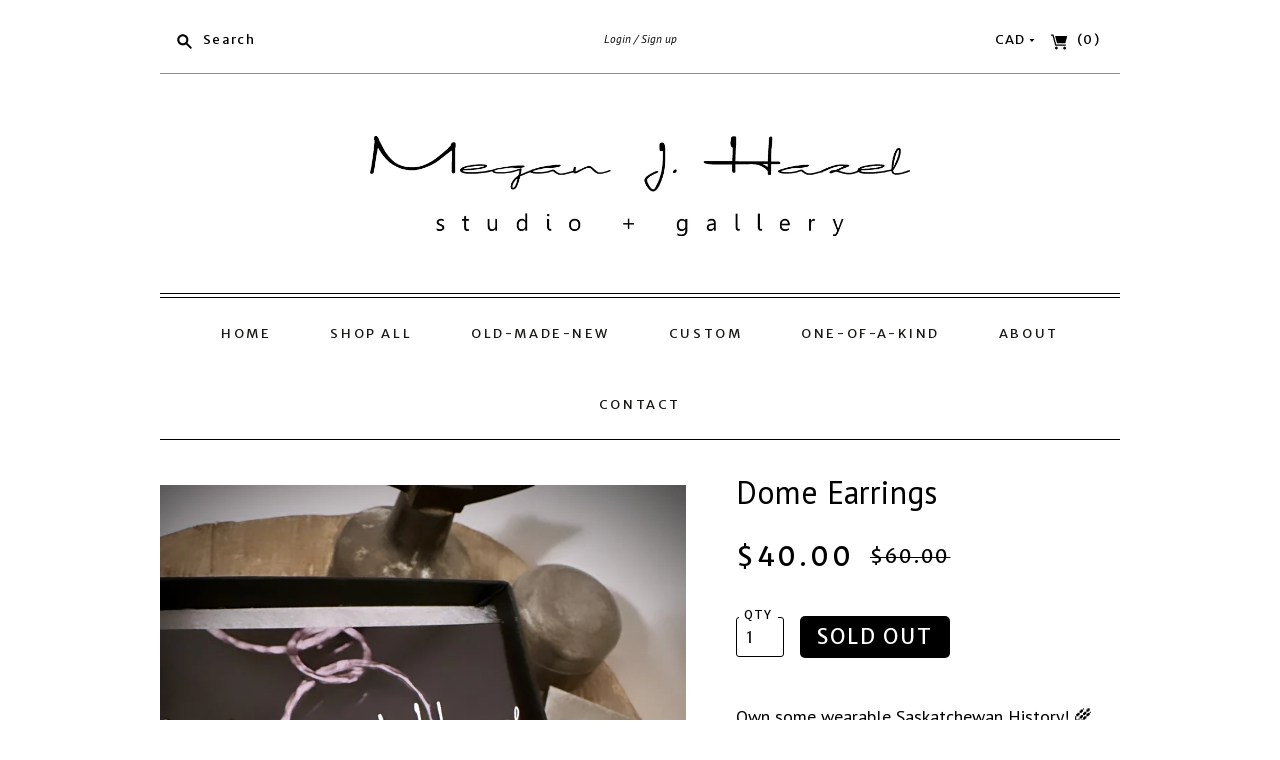

--- FILE ---
content_type: text/css
request_url: https://www.meganhazel.com/cdn/shop/t/3/assets/theme.scss.css?v=148831769642914592041604853025
body_size: 16547
content:
@charset "UTF-8";article,aside,details,figcaption,figure,footer,header,hgroup,nav,section{display:block}audio,canvas,video{display:inline-block;*display: inline;*zoom: 1}audio:not([controls]){display:none}[hidden]{display:none}html{font-size:100%;-webkit-text-size-adjust:100%;-ms-text-size-adjust:100%}html,button,input,select,textarea{font-family:sans-serif;color:#222}body{margin:0;font-size:1em;line-height:1.4}a{color:#00e;text-decoration:none}a:visited{color:#551a8b}a:hover{color:#06e}a:focus{outline:thin dotted}a:hover,a:active{outline:0}abbr[title]{border-bottom:1px dotted}b,strong{font-weight:700}blockquote{margin:1em 40px}dfn{font-style:italic}hr{display:block;height:1px;border:0;border-top:1px solid #ccc;margin:1em 0;padding:0}ins{background:#ff9;color:#000;text-decoration:none}mark{background:#ff0;color:#000;font-style:italic;font-weight:700}pre,code,kbd,samp{font-family:monospace,serif;_font-family:"courier new",monospace;font-size:1em}pre{white-space:pre;white-space:pre-wrap;word-wrap:break-word}q{quotes:none}q:before,q:after{content:"";content:none}small{font-size:85%}sub,sup{font-size:75%;line-height:0;position:relative;vertical-align:baseline}sup{top:-.5em}sub{bottom:-.25em}ul,ol{margin:1em 0;padding:0;display:block;list-style:none}dd{margin:0 0 0 40px}nav ul,nav ol{list-style:none;list-style-image:none;margin:0;padding:0}img{border:0;-ms-interpolation-mode:bicubic;vertical-align:middle}svg:not(:root){overflow:hidden}figure{margin:0}form{margin:0}fieldset{border:0;margin:0;padding:0}label{cursor:pointer}legend{border:0;*margin-left: -7px;padding:0;white-space:normal}button,input,select,textarea{font-size:100%;margin:0;vertical-align:baseline;*vertical-align: middle}button,input{line-height:normal}button,input[type=button],input[type=reset],input[type=submit]{cursor:pointer;-webkit-appearance:button;*overflow: visible}button[disabled],input[disabled]{cursor:default}input[type=checkbox],input[type=radio]{box-sizing:border-box;padding:0;*width: 13px;*height: 13px}input[type=search]{-webkit-appearance:textfield;-moz-box-sizing:content-box;-webkit-box-sizing:content-box;box-sizing:content-box}input[type=search]::-webkit-search-decoration,input[type=search]::-webkit-search-cancel-button{-webkit-appearance:none}button::-moz-focus-inner,input::-moz-focus-inner{border:0;padding:0}textarea{overflow:auto;vertical-align:top;resize:vertical}table{border-collapse:collapse;border-spacing:0}td{vertical-align:top}.chromeframe{margin:.2em 0;background:#ccc;color:#000;padding:.2em 0}.pt-sans .accent-text,.rte blockquote,.rte b,.rte strong,.rte input[type=text],.rte input[type=email],.rte input[type=password],.rte input[type=search],.rte input[type=telephone],.rte input[type=tel],.rte input[type=number],.rte textarea,.action-btn,.section-title>h2,.page-title>h1,.page-title.has-description>h2,.neuton #account-details-list .customer-name,.neuton .address-list .customer-name,#order-history td.unfulfilled,.order-details td.unfulfilled,#order-totals .order-totals,#order-totals .order-totals h2,.blog-tags a,.article-meta>li,.article-tags a,.comment-author,#cart-form th,#cart-form td.cart-detail .cart-item-property,#cart-notes p,#cart-subtotal,.empty-collection,.collection-filter p,#introduction-message p,.featured-collection-product-count,.blog .article-date,.blog .article-author,#product-price .money,#product-add input,.product-pagination a,.template-search .empty,.dropdown-titles li span,.header-nav>li>a,.pt-sans .header-nav>li>a,.dropdown-nav .empty-list,.mega-nav-item-title,.mega-nav-item a,.navigation-desktop-mega-onboarding,.mailing-list-success,.payment-options,.product-item-price,.quick-shop-message,.share-widget,.share-button,#tracktorTrack,#bouncer_modal_submit,.twitter-widget .section-title a,.tweet{-moz-osx-font-smoothing:grayscale;-moz-font-smoothing:antialiased;-webkit-font-smoothing:antialiased}body{font-family:PT Sans,sans-serif;font-size:1.125em;line-height:1.5;color:#000;text-align:center;background-color:#fff}@media (max-width: 960px){body{font-size:100%;line-height:1.4}}@media (max-width: 767px){body{font-size:87.5%}}.page-wrap{max-width:1020px;padding:0 30px;margin:0 auto 1.5em}@media (max-width: 767px){.page-wrap{margin-bottom:1.688em}}@media (max-width: 500px){.page-wrap{padding:0 10px}}@media (max-width: 960px){.page-wrap .has-payment-options{margin-bottom:1.75em}}.rte .tabs{display:block;width:100%;height:42px;padding:0;margin-top:30px;margin-bottom:0;white-space:nowrap;list-style:none;border-bottom:1px solid black}.rte .tabs li{display:inline-block;height:41px;padding:0 16px;margin:0;font-size:14px;line-height:42px;cursor:pointer;border:1px solid transparent;border-bottom:0}.rte .tabs li:before{content:""}.rte .tabs li:hover{font-weight:700}.rte .tabs li.active{height:42px;font-weight:700;border-color:#000;border-radius:2px 2px 0 0}.rte .tabs-content{position:relative;display:block;width:100%;height:auto;padding:0;margin-top:0;margin-bottom:30px;overflow:hidden;list-style:none}.rte .tabs-content>li{display:none;margin:30px 0 20px}.rte .tabs-content>li.active{display:block}::-moz-selection{background:#000;color:#fff;text-shadow:none}::selection{background:#000;color:#fff;text-shadow:none}a,a:visited,a:hover{color:#000}h1,h2,h3,h4,h5,h6{font-weight:400}.neuton h1,.neuton h2,.neuton h3,.neuton h4,.neuton h5,.neuton h6{font-weight:300}.rte h1,.rte h2,.rte h3,.rte h4,.rte h5,.rte h6{width:72.3%;margin:0 auto 20px;font-weight:400;color:#000;text-align:left}@media (max-width: 767px){.rte h1,.rte h2,.rte h3,.rte h4,.rte h5,.rte h6{width:100%}}.accent-text{font-family:Merriweather Sans,sans-serif;letter-spacing:.1em;text-transform:uppercase}label{cursor:default}input[type=text],input[type=email],input[type=search],input[type=password],input[type=number],textarea{-webkit-appearance:none;-moz-appearance:none}.rte{font-size:18px}.rte>*{display:block;width:72.3%;margin:0 auto 20px;text-align:left}@media (max-width: 960px){.rte>*{line-height:1.4}}@media (max-width: 767px){.rte>*{width:100%}}.single-column .rte>*,.two-column .rte>*{width:100%}.neuton .rte{font-size:1em!important;font-weight:300}.rte>img{width:auto}.neuton .rte i,.neuton .rte b i,.neuton .rte em{font-size:.875em;line-height:1.4}.rte ol{padding-left:6%;width:74%;list-style:decimal}.rte ul{padding-left:4%;width:74%;list-style:none}.rte ul li{position:relative}.rte ul li:before{content:"\2022";position:absolute;left:-12px;top:-1px;font-size:1.1em;opacity:.5;filter:alpha(opacity=50)}.rte li{margin-bottom:8px}.rte blockquote{position:relative;padding-left:6%;width:74%;margin-top:2.25em;font-style:italic;font-size:1em;opacity:.8;filter:alpha(opacity=80)}@media (max-width: 767px){.rte blockquote{padding-left:8%;margin-top:0;font-size:1.125em}}.neuton .rte blockquote{font-size:1.125em}.lt-ie9 .rte blockquote{background-color:#fff}.rte blockquote:before{content:"\201c";position:absolute;top:-10px;left:15px;display:block;height:32px;width:32px;font-size:4.5em;line-height:52px;text-indent:-8px;opacity:.15;filter:alpha(opacity=15)}@media (max-width: 767px){.rte blockquote:before{left:-6px;top:4px;font-size:3.75em}}@media (max-width: 767px){.neuton .rte blockquote:before{left:-3px;top:-3px}}.lt-ie9 .rte blockquote:before{top:0;background-color:#fff}.rte img{max-width:100%}.rte>*:last-child{margin-bottom:12px}.rte iframe{max-width:100%}.rte .select-wrapper{max-width:280px}.rte input[type=text],.rte input[type=email],.rte input[type=password],.rte input[type=search],.rte input[type=telephone],.rte input[type=tel],.rte input[type=number],.rte textarea{padding:8px 12px;font-family:PT Sans,sans-serif;border:1px solid black}*{-moz-box-sizing:border-box;-webkit-box-sizing:border-box;box-sizing:border-box}.double-borders{margin:4px 0 0;border-top:1px solid black}.double-borders:before{position:absolute;top:-5px;right:0;left:0;display:block;height:1px;background-color:#000;content:""}.single-borders{margin:0;border-top:1px solid black}.action-btn{display:inline-block;padding:.75em .875em;font-size:.813em;font-weight:700;color:#fff;background-color:#000;border:0;border-radius:4px;outline:0}.action-btn:hover{background-color:#000}.action-btn.disabled,.action-btn.disabled:hover{cursor:default!important;background-color:#000!important}.action-btn.small{padding:.75em .813em .5em .875em;font-size:.625em}.news-cycle .action-btn.small{padding:.5em .813em .563em .875em}@media (max-width: 767px){.news-cycle .action-btn.small{letter-spacing:.2em}}.news-cycle .action-btn{padding:.563em .875em .75em;font-weight:600}@media (max-width: 767px){.news-cycle .action-btn{font-weight:700}}.styled-label{display:inline-block;margin-bottom:.875em;font-size:.813em}.styled-text-field{display:block;width:100%;padding:.5em .75em .75em;font-family:Merriweather Sans,sans-serif;font-size:.75em;letter-spacing:.1em;color:#000;background-color:#fff;border:1px solid black;border-radius:3px;outline:none}.styled-text-field::-webkit-input-placeholder{color:#666}.styled-text-field:-moz-placeholder{color:#666}.styled-text-field::-moz-placeholder{color:#666}.styled-text-field:-ms-input-placeholder{color:#666}.pt-sans .styled-text-field{padding:.75em}select{display:none}.no-js select{display:inline-block}.select-wrapper{position:relative;padding:9px 10px 11px;font-family:Merriweather Sans,sans-serif;font-size:13px;letter-spacing:1px;color:#000;text-align:left;background-color:#0000001a;border-radius:3px;-moz-background-clip:padding;-webkit-background-clip:padding-box;background-clip:padding-box}@media (max-width: 960px){.select-wrapper{min-width:20px}}.news-cycle .select-wrapper{padding:4px 10px 6px}.select-wrapper select{opacity:0;filter:alpha(opacity=0);position:absolute;top:0;right:0;bottom:0;left:0;z-index:2;width:100%;height:100%;color:#000;cursor:pointer;-webkit-appearance:none}.select-wrapper .select-dropdown{position:absolute;top:12px;right:11px;width:8px;height:4px;stroke:currentColor;fill:transparent}.page-title{border-top:1px solid black}.section-title>h2,.page-title>h1{margin:0;font-size:1.125em;font-weight:300;line-height:1.3;color:#000;border-bottom:1px solid rgba(0,0,0,.45)}.section-title>h2.no-border,.page-title>h1.no-border{padding:0;border-bottom:0}.section-title>h2{padding:2.125em 0 1.75em}.section-title>h2.no-border{padding:0}.pt-sans .section-title>h2{padding:2.125em 0 1.75em}.pt-sans .section-title>h2.no-border{padding:0}.news-cycle .section-title>h2{padding:2em 0}.news-cycle .section-title>h2.no-border{padding:0}.page-title>h1{padding:1em 0;font-size:1.875em}.neuton .page-title>h1{padding:1.125em 0 1em;font-size:2em;font-weight:300}.page-title>h1 a{color:#000}.page-title.has-description{padding-bottom:1.25em;border-bottom:1px solid rgba(0,0,0,.45)}@media (max-width: 767px){.page-title.has-description{padding-bottom:1.25em}}.page-title.has-description>h1{max-width:72.3%;padding-bottom:0;margin:0 auto}.page-title.has-description>h2{margin:0 0 .875em;font-size:1em;font-weight:300}.neuton .page-title.has-description>h2{font-size:1.125em;font-weight:300}.nav-btn{display:inline-block;padding:.688em 1.125em;font-size:.75em;color:#000;background-color:transparent;border:1px solid rgba(0,0,0,.45);outline:0}.news-cycle .nav-btn{padding:.688em 1.125em .875em}.errors,.success{padding:12px 0;margin-bottom:30px;text-align:center}.errors{color:#ea555c;background-color:#fcecec;border:1px solid #edabb9}.errors ul{margin:0}.field-error{border:1px solid #ee575a;box-shadow:0 0 10px #ee575acc}.success{color:#7b8c46;background-color:#f0fbdb;border:1px solid #c2cc98}.placeholder-svg{background-color:#0000001a;fill:#00000059}.the-404{padding-bottom:130px}.the-404 .page-title{border-bottom:0}.continue-shopping{font-weight:300}.search-form-404{width:50%;padding-top:20px;margin:0 auto;overflow:hidden}@media (max-width: 500px){.search-form-404{width:100%}}.search-form-404 .search-field{width:75%;height:auto;padding:.5em .875em}.search-form-404 .search-submit-404{width:25%;border-radius:0 4px 4px 0}.inline-cancel{margin-left:10px!important}#recover-password{display:none}.reset-password #customer-login-tools{margin-top:2.25em}#customer-email{margin-bottom:1.688em}#create_customer,#customer_login,#recover-password form,#activate-account form,.reset-password form{display:inline-block;width:45%;margin:2.25em 0 4.438em;text-align:left}@media (max-width: 500px){#create_customer,#customer_login,#recover-password form,#activate-account form,.reset-password form{width:95%}}#customer-login label,#recover-password label,#activate-account label,.reset-password label{display:inline-block;margin-bottom:1.188em;margin-left:1px;font-size:.814em}.form-action{margin-top:2.25em}.form-action p,#decline-invitation{display:inline-block;margin-left:5px;font-size:.625em;color:#000}.neuton .form-action p,.neuton #decline-invitation{font-size:.875em;font-weight:300}#forgot-password{float:right;margin-top:.625em;font-size:.625em}@media (max-width: 767px){#forgot-password{margin-top:5px;font-size:.875em}}.neuton #forgot-password{font-size:.875em;font-weight:300}@media (max-width: 767px){.neuton #forgot-password{font-size:1em}}.btn.guest{padding:0;margin:0;font-family:inherit;font-size:1em;color:#000;background:none;border:0}.customer.account .page-title h1,.customer.order .page-title h1{border-bottom:0}#account-details-list,.address-list{padding:1.375em 0;font-size:.875em}.neuton #account-details-list,.neuton .address-list{font-size:1em;font-weight:300}.neuton #account-details-list .customer-name,.neuton .address-list .customer-name{font-weight:700}#account-details-list .customer-email,#account-details-list .customer-address,.address-list .customer-email,.address-list .customer-address{margin-bottom:1.375em}#account-details-list .customer-address>p,.address-list .customer-address>p{margin:0}.order-number,.payment-status,.fulfillment-status{font-size:.875em}.neuton .order-number,.neuton .payment-status,.neuton .fulfillment-status{font-size:1em;font-weight:300}.order-number{width:25%}#order-history table{width:100%;margin-bottom:3.875em;text-align:left}@media (max-width: 767px){#order-history table{margin-top:15px;margin-bottom:1.875em}}@media (max-width: 767px){#order-history tr.last td.last{border-bottom:0!important}}#order-history th{padding:2.25em 0;font-size:.814em;font-weight:300;color:#000;text-align:left;border-bottom:1px solid rgba(0,0,0,.45)}@media (max-width: 767px){#order-history th{display:none}}#order-history th.first{padding-left:.75em}#order-history td{width:23.4%;padding:1.125em 1.125em 1.125em 0;vertical-align:middle;border-bottom:1px solid rgba(0,0,0,.45)}@media (max-width: 767px){#order-history td:before{position:absolute;left:0;width:45%;font-family:Merriweather Sans,sans-serif;font-size:11px;font-style:normal;color:#000;text-align:right;text-transform:uppercase}}#order-history td.first{padding-left:.75em}#order-history td.total{padding-right:0;font-size:.722em;text-align:baseline}@media (max-width: 767px){#order-history td.total{font-size:.75em}}@media (max-width: 767px){#order-history td.total:before{top:0;content:"Total"}}#order-history td.unfulfilled{font-style:italic;color:#000}@media (max-width: 767px){#order-history td.last{padding-bottom:20px!important;margin-bottom:0!important;border-bottom:1px solid rgba(0,0,0,.45)}}@media (max-width: 767px){#order-history td.order-number:before{top:2px;content:"Order"}}@media (max-width: 767px){#order-history td.payment-status:before{top:2px;content:"Payment"}}@media (max-width: 767px){#order-history td.fulfillment-status:before{top:2px;content:"Fulfillment"}}@media (max-width: 767px){#order-history td{position:relative!important;display:block!important;width:100%!important;padding:0 0 0 52%!important;margin:14px 0!important;border-bottom:0!important}}#order-history .last td{border-bottom:0}#order-history .no-orders{padding:1.375em 0 3.313em;font-size:.875em;font-style:italic}.neuton #order-history .no-orders{font-size:1em;font-weight:300}.address-list{display:inline-block;width:30%}@media (max-width: 767px){.address-list{width:100%;padding-top:.75em;margin-bottom:0}}.address-type{margin-bottom:2em;font-size:.814em}.order-details table{width:100%;margin-bottom:1.936em;text-align:left;border-top:1px solid black;border-bottom:1px solid black}@media (max-width: 767px){.order-details table{margin-top:40px;margin-bottom:1.875em}}@media (max-width: 767px){.order-details .order-item{display:block;margin-bottom:20px;border-bottom:1px solid rgba(0,0,0,.45)}}.order-details .order-item.last{border-bottom:0}.order-details th{padding:1.563em 0 1.563em 30px;font-size:.75em;font-weight:400;color:#000;text-align:left;border-bottom:1px solid rgba(0,0,0,.45)}@media (max-width: 767px){.order-details th{display:none}}.order-details th.first{padding-left:10px}.order-details td{padding:1.667em 0 1.667em 30px;font-size:.75em;vertical-align:middle;border-bottom:1px solid rgba(0,0,0,.45)}@media (max-width: 767px){.order-details td:before{position:absolute;left:5px;font-family:Merriweather Sans,sans-serif;font-size:11px;font-style:normal;color:#000;text-transform:uppercase}}@media (max-width: 767px){.order-details td.item:before{top:2px;content:"Item"}}@media (max-width: 767px){.order-details td.price:before{top:0;content:"Price"}}@media (max-width: 767px){.order-details td.quantity:before{top:0;content:"Quantity"}}@media (max-width: 767px){.order-details td.total:before{top:0;content:"Total"}}.order-details td.first{padding-left:10px}.order-details td.unfulfilled{font-style:italic;color:#000}.order-details td.item a{font-size:1.143em;font-weight:400}.neuton .order-details td.item a{font-size:1.286em;font-weight:300}@media (max-width: 767px){.order-details td.last{padding-bottom:20px!important;margin-bottom:0!important;border-bottom:1px solid rgba(0,0,0,.45)}}@media (max-width: 767px){.order-details td{position:relative!important;display:block!important;width:70%!important;padding:0 0 0 100px!important;margin:14px 0 14px 30%!important;border-bottom:0!important}}@media (max-width: 500px){.order-details td{width:100%!important;margin:14px 0!important}}.order-details .last td{border-bottom:0}.order-details .image{width:11.7%}@media (max-width: 767px){.order-details .image{float:left;width:30%!important;padding-right:30px!important;padding-left:0!important;margin:0 auto 2em!important}}@media (max-width: 500px){.order-details .image{width:100%!important;max-width:300px;float:none}}.order-details .image img{width:100%}.order-details .item{width:38.3%}.order-details .price{width:17%}.order-details .quantity{width:15%}.order-details .total{width:18%}.order-details .no-orders{padding:1.375em 0 3.313em;font-size:.875em;font-style:italic}.neuton .order-details .no-orders{font-size:1em;font-weight:300}#order-subtotals{padding-bottom:1em;margin-bottom:1.25em;text-align:left;border-bottom:1px solid rgba(0,0,0,.45)}.order-totals{float:right;width:50%;margin:0}@media (max-width: 767px){.order-totals{width:100%;padding:0 5px}}.order-totals li{margin-bottom:1.714em;font-size:.75em;vertical-align:top}.order-totals h2{display:inline-block;width:64%;padding-left:30px;margin:0;font-size:1em}@media (max-width: 767px){.order-totals h2{width:35.1%;padding-left:0}}.order-totals .order-totals-money{padding-left:30px}.order-tax.last{margin-bottom:.714em}#order-totals{margin-bottom:2.25em;text-align:left}#order-totals .order-totals,#order-totals .order-totals h2{font-weight:700}.order .nav-btn{margin-bottom:5.75em}#add-new-address-wrap,#address-list,#add_address{width:72.3%;margin:0 auto}@media (max-width: 767px){#add-new-address-wrap,#address-list,#add_address{width:100%}}#add-new-address-wrap{padding:1.688em 0 1.625em;font-size:1em;border-bottom:1px solid rgba(0,0,0,.45)}@media (max-width: 767px){#add-new-address-wrap{padding:1.5em 0}}.neuton #add-new-address-wrap{font-size:1.125em;font-weight:300}#address-list{margin:1.688em auto 2.75em}#address-list>li{padding-bottom:1.688em;margin-bottom:1.688em;border-bottom:1px solid rgba(0,0,0,.45)}#address-list>li.last{padding-bottom:0;margin-bottom:0;border-bottom:0}#address-list>li p{padding:0;margin:0;font-size:.875em}.neuton #address-list>li p{font-size:1em;font-weight:300}#address-list .street{margin:0 0 .688em;font-size:1.125em;font-weight:300;color:#000}.neuton #address-list .street{font-size:1.25em;font-weight:300}#address-list .address-action{margin-top:1.125em}#address-list .address-action a{margin:0 .313em}.form-action p{color:#000}.addresses .nav-btn{margin-bottom:5.75em}.add-address,.edit-address{padding:.813em 0 .25em}.add-address form,.edit-address form{width:62.4%;margin:0 auto;text-align:left}@media (max-width: 767px){.add-address form,.edit-address form{width:95%}}.add-address li,.edit-address li{position:relative;margin-bottom:1.563em}.add-address select,.edit-address select{bottom:4px;left:0;display:block;width:100%}.add-address label[for=address-country],.add-address label[for=address-province],.edit-address label[for=address-country],.edit-address label[for=address-province]{display:block}.add-address .set-default,.edit-address .set-default{margin-top:1.875em;font-size:.875em;color:#000}.neuton .add-address .set-default,.neuton .edit-address .set-default{font-size:1em;font-weight:300}.add-address .set-default input,.edit-address .set-default input{margin-right:6px}.add-address .form-action,.edit-address .form-action{margin-top:0}.add-address{border-bottom:1px solid rgba(0,0,0,.45)}@media (max-width: 767px){#billing-address-list{padding-bottom:.5em;border-bottom:1px solid rgba(0,0,0,.45)}}@media (max-width: 767px){#shipping-address-list{padding-bottom:1.5em;border-bottom:1px solid black}}.note a{font-size:16px;font-weight:300}.first_name,.last_name,.email,.password{margin-bottom:1.688em}.first_name label,.last_name label,.email label,.password label{margin-bottom:1.188em;margin-left:1px;font-size:.814em}#first_name,#last_name,#email,#password{margin-top:1.188em}.template-customers-addresses #pagination{margin-bottom:2em}#blog-content{margin-top:10px}.blog-page .blog{margin-bottom:2.25em}@media (max-width: 767px){.blog-page .blog{margin-bottom:0}}.blog-page #pagination{margin-bottom:3.313em;clear:both}.article-page .blog{margin-bottom:0}.article-page .article{padding-bottom:0}.article-page .article-meta{border-bottom:0}.article-page #pagination{margin:60px 0 50px}.blog .article{padding-bottom:0}@media (max-width: 767px){.blog .article{display:inline-block;width:95%;padding-bottom:2em}}.template-blog .blog .article{margin-bottom:1.75em}@media (max-width: 767px){.blog .article .rte p,.blog .article .rte ol,.blog .article .rte ul,.blog .article .rte blockquote{width:100%}}@media (max-width: 767px){.blog .article-title{margin-bottom:.75em!important}}.blog .article-title.no-date{margin-top:55px}.blog .article-title.no-author{margin-bottom:30px}@media (max-width: 767px){.blog .article-date{margin-top:1em!important}}.blog-tags{padding-top:1.125em;padding-bottom:1.5em;border-bottom:1px solid rgba(0,0,0,.45)}.blog-tags a{margin-right:8px;margin-left:8px;font-size:.722em;color:#000}.blog-tags a:before{content:"#"}.blog-rss svg{width:14px;height:14px;margin-left:5px;fill:#000}.article-meta-wrap{position:relative}.article-meta{position:relative;display:inline-block;width:72.3%;padding-bottom:1.75em;margin:.814em 0 0}.article-meta.no-tags{padding-bottom:60px;border-bottom:1px solid black}.template-article .article-meta.no-tags,.last .article-meta.no-tags{border-bottom:0}@media (max-width: 767px){.article-meta{width:100%;padding-bottom:1.75em;margin-top:0}}.article-meta>li{display:inline-block;font-size:.722em}.article-meta>li:before{margin-right:5px;color:#000;content:"/"}.article-meta>li:first-child:before{display:none;content:""}.article-tags{width:72.3%;padding:1.125em 0 1.5em;margin:0 auto;border-top:1px solid black}@media (max-width: 767px){.article-tags{width:100%}}.template-blog .article-tags{border-bottom:1px solid rgba(0,0,0,.45)}.last .article-tags{border-bottom:0}.article-tags.comments-disabled{padding-bottom:3.888em}.article-tags li{display:inline-block;margin:0 8px}.article-tags a{font-size:.722em;color:#000}.article-image{display:block;text-align:center}#comments{width:72.3%;padding-top:2.25em;margin:0 auto;border-top:1px solid rgba(0,0,0,.45)}@media (max-width: 767px){#comments{width:100%}}#read-comments,#leave-comments{width:100%;margin:0 auto}#read-comments.has-pagination{border-bottom:0}.comments{width:65%;margin:0 auto}@media (max-width: 767px){.comments{width:85%;padding:0 2.5%}}.comment{padding-bottom:1.375em;margin-bottom:1.688em;border-bottom:1px solid black}.comment.last{padding-bottom:0;margin-bottom:2.25em;border-bottom:0}.comments-title{width:65%;margin:0 auto;font-weight:300}@media (max-width: 767px){.comments-title{width:100%}}#read-comments .comments-title{margin-bottom:2.25em;font-size:1em;color:#000}.neuton #read-comments .comments-title{font-size:1.125em;font-weight:300}#read-comments .comments-title span{margin-left:4px;font-size:.625em;color:#000}.neuton #read-comments .comments-title span{font-size:.813em;font-weight:300}.comment-author{margin-bottom:20px;font-size:.875em;font-style:italic;color:#000}.neuton .comment-author{font-size:1em;font-weight:300}.comment-text{position:relative;margin-bottom:20px;font-size:.75em;text-align:left}@media (max-width: 767px){.comment-text{font-size:.875em}}.comment-text:before{position:absolute;top:21px;left:-34px;font-size:70px;line-height:0;color:#00000073;content:"\201c"}@media (max-width: 960px){.comment-text:before{font-size:4.375em}}.neuton .comment-text:before{font-size:72px;font-weight:300}@media (max-width: 960px){.neuton .comment-text:before{font-size:4.5em}}.neuton .comment-text{font-size:.875em;font-weight:300}@media (max-width: 767px){.neuton .comment-text{font-size:1em}}.comment-published-date{font-size:.625em;color:#000}.neuton .comment-published-date{font-size:.75em;font-weight:300}#paginate-comments{border-bottom:1px solid black}@media (max-width: 767px){#paginate-comments{border-bottom:0}}#leave-comments{padding:2.25em 0 3.313em;text-align:left;border-top:1px solid black}@media (max-width: 767px){#leave-comments{padding:1.5em 0 2.25em}}#leave-comments .comments-title{display:inline-block;width:100%;margin-bottom:1em;font-size:1.125em;color:#000;text-align:center}@media (max-width: 767px){#leave-comments .comments-title{margin-bottom:1.5em}}.neuton #leave-comments .comments-title{font-size:1.25em;font-weight:300}#leave-comments-wrap{width:65%;margin:0 auto}@media (max-width: 767px){#leave-comments-wrap{width:100%;padding:0 2.5%}}#leave-comments-wrap .action-btn{font-size:.813em}#author-name,#author-email,#author-body{margin-bottom:1.563em}#author-body{margin-bottom:2.25em}#author-comment{height:188px}@media (max-width: 767px){#cart-form{width:95%;padding-bottom:2em;margin:3em auto 0;border-bottom:1px solid rgba(0,0,0,.45)}}@media (max-width: 767px){#cart-form .cart-table-header{display:none}}#cart-form>table{width:100%;margin-bottom:.25em;text-align:left;border-bottom:1px solid black}@media (max-width: 767px){#cart-form tr.last td.last{border-bottom:0}}#cart-form th,#cart-form td{padding-left:30px;text-align:left}#cart-form th.first,#cart-form td.first{padding-left:10px}#cart-form th.last,#cart-form td.last{padding-right:10px;text-align:right}#cart-form th{padding-top:1.875em;padding-bottom:1.875em;font-size:.813em;font-weight:400;border-top:0}#cart-form td{padding-top:1.667em;padding-bottom:1.667em;vertical-align:middle;border-top:1px solid rgba(0,0,0,.45)}@media (max-width: 767px){#cart-form td{display:block;width:100%!important;padding:0!important;border-top:0}}@media (max-width: 767px){#cart-form td:before{position:absolute;left:5px;display:inline;font-family:Merriweather Sans,sans-serif;font-size:11px;color:#000;text-transform:uppercase}}@media (max-width: 767px){#cart-form td.cart-detail,#cart-form td.cart-price,#cart-form td.cart-quantity,#cart-form td.cart-remove,#cart-form td.cart-total{position:relative;padding:0 0 0 95px!important;margin:14px 0 14px 30%!important;text-align:left!important}}@media (max-width: 500px){#cart-form td.cart-detail,#cart-form td.cart-price,#cart-form td.cart-quantity,#cart-form td.cart-remove,#cart-form td.cart-total{margin:14px 0!important}}#cart-form td.cart-price,#cart-form td.cart-total{font-size:.722em}#cart-form td.cart-detail{width:25.5%}@media (max-width: 767px){#cart-form td.cart-detail:before{top:2px;content:"Item"}}#cart-form td.cart-detail .cart-item-properties{margin-top:10px}#cart-form td.cart-detail .cart-item-property{margin-top:2px}#cart-form td.cart-price{width:11.1%}@media (max-width: 767px){#cart-form td.cart-price:before{top:0;content:"Price"}}#cart-form td.cart-remove{width:12.8%}@media (max-width: 767px){#cart-form td.cart-remove:before{top:2px;content:"Remove"}}#cart-form td.cart-item{width:23.4%}@media (max-width: 767px){#cart-form td.cart-item{float:left;width:30%!important;padding-right:30px!important;margin-bottom:2em}}@media (max-width: 500px){#cart-form td.cart-item{float:none;width:100%!important;max-width:300px;padding-right:0!important;margin:0 auto}}#cart-form td.cart-quantity{width:14.5%;font-size:.938em}@media (max-width: 767px){#cart-form td.cart-quantity:before{top:5px;content:"Quantity"}}#cart-form td.cart-total{width:12.8%;text-align:right}@media (max-width: 767px){#cart-form td.cart-total:before{top:0;content:"Total"}}#cart-form td.cart-remove a{font-size:.75em}.neuton #cart-form td.cart-remove a{font-size:.875em;font-weight:300}#cart-form td.cart-detail a{font-size:.875em}.neuton #cart-form td.cart-detail a{font-size:1em;font-weight:300}.pt-serif #cart-form td.cart-remove a,.pt-serif #cart-form td.cart-detail a{position:relative;top:-2px}@media (max-width: 767px){#cart-form td.last{padding-bottom:2em!important;margin-bottom:2em;border-bottom:1px solid rgba(0,0,0,.45)}}.cart-item img{width:100%}.cart-quantity input{width:36px;padding:3px 0 6px;font-size:.722em;text-align:center}.pt-sans .cart-quantity input{padding:5px 0}.cart-quantity input[type=number]::-webkit-inner-spin-button,.cart-quantity input[type=number]::-webkit-outer-spin-button{margin:0;-webkit-appearance:none}#cart-tools{padding:10px 0 0}@media (max-width: 767px){#cart-tools{width:100%;padding:0;margin:0 auto}}#cart-notes{float:left;width:48%;padding-left:10px;text-align:left}@media (max-width: 767px){#cart-notes{width:100%;padding-left:0;margin-bottom:2.75em}}#cart-notes.no-continue-button{margin-bottom:2.75em}#cart-notes p{padding-left:1px;font-size:.814em}@media (max-width: 767px){#cart-notes p{margin-top:2.5em}}#cart-notes textarea{width:94%;min-height:195px}@media (max-width: 767px){#cart-notes textarea{width:100%;min-height:135px}}#cart-checkout{float:right;width:48%;padding-right:10px;text-align:right}@media (max-width: 767px){#cart-checkout{float:none;width:100%;padding:20px 0;text-align:left;border-bottom:1px solid rgba(0,0,0,.45)}}#cart-subtotal{font-size:1.125em}#cart-subtotal em{margin-left:15px;font-style:normal;color:#000}#cart-update-or-submit{margin-top:35px}@media (max-width: 767px){#cart-update-or-submit{float:none}}#cart-update-or-submit>span{margin-right:10px;font-size:.875em;color:#000}.neuton #cart-update-or-submit>span{font-size:1em;font-weight:300}.cart-update-or-submit.no-notes{margin-bottom:50px}.cart-update-or-submit.no-notes.additional-buttons{margin-bottom:0}#checkout-button{position:relative;top:2px;padding:.625em .875em .5em;font-size:1.125em;font-weight:700;text-transform:uppercase;border-radius:5px}.news-cycle #checkout-button{padding:.313em .875em .5em}@media (max-width: 767px){.pt-sans #checkout-button{padding:.625em .875em}}#update-cart{font-family:inherit;font-size:.875em;color:#000;background:none;border:0;outline:none}#update-cart:hover{color:#000}.neuton #update-cart{font-size:1em;font-weight:300}.cart .nav-btn{margin:4.25em 0 5.563em}@media (max-width: 767px){.cart .nav-btn{margin:4em 0}}.additional-checkout-buttons{float:right;width:300px;padding-top:25px;margin-top:25px;border-top:1px solid rgba(0,0,0,.45)}@media (max-width: 767px){.additional-checkout-buttons{float:none;width:100%;padding-top:17px;border-top:0}}.additional-checkout-buttons.no-notes{margin-bottom:50px}.collection-content{padding-bottom:4.438em}.collection.traditional-pagination .collection-content{padding-bottom:2.25em}.collection-content.no-pagination{padding-bottom:2.222em}.infinite-scroll .collection-content #pagination{opacity:0;filter:alpha(opacity=0)}.empty-collection{display:inline-block;padding:.625em 1em;margin:5.556em 0 1.667em;color:#000;border:1px solid rgba(0,0,0,.45)}.pt-sans .empty-collection{padding:.813em 1.5em .875em;letter-spacing:.1em;border-color:#000}.page-title.has-description>h1{padding-bottom:.375em;border-bottom:0}.page-title .rte{padding-bottom:.438em}.page-title .rte>*{text-align:center}.collection .page-title .rte>*{text-align:left}@media (max-width: 767px){.collection .page-title .rte>*{text-align:center}}.collection-filter-wrapper{margin-top:2.75em}.collection-filter{display:inline-block;padding:0 15px}@media (max-width: 767px){.collection-filter{display:block;margin-bottom:30px}}.collection-filter p{display:inline-block;margin:0 12px 0 0;font-size:.75em;font-style:italic;color:#000}.neuton .collection-filter p{font-size:.875em;font-weight:300}.collection-filter .select-wrapper{display:inline-block;width:140px}.collection.click-to-load #pagination,.collection.traditional-pagination .click-to-load-button{display:none}.product-list{margin:48px -20px 20px;font-size:0;text-align:left}@media (max-width: 500px){.product-list{margin-right:0;margin-left:0;text-align:center}}.no-pagination .product-list{margin-bottom:0}.rows-of-2 .product-item{width:50%}@media (max-width: 500px){.rows-of-2 .product-item{width:100%}}.rows-of-3 .product-item{width:33.33%}@media (max-width: 500px){.rows-of-3 .product-item{width:100%}}.rows-of-4 .product-item{width:25%}@media (max-width: 767px){.rows-of-4 .product-item{width:33.333%}}@media (max-width: 500px){.rows-of-4 .product-item{width:100%}}#collections-list{margin:2.25em -10px 4.438em;text-align:left}@media (max-width: 767px){#collections-list{width:100%;margin-left:0;margin-bottom:2.25em}}#collections-list img{max-width:100%}#collections-list h1,#collections-list h2{display:block;width:70%;font-weight:300}#collections-list h1{margin:.375em auto .5em;font-size:1.375em}.neuton #collections-list h1{font-size:1.5em;font-weight:300}#collections-list h1 a{color:#000}.neuton #collections-list h2{font-size:1em;font-weight:300}#collections-list li .rte p{text-align:center}.collections-list-item{display:inline-block;width:50%;margin:0 0 2.25em;padding:0 10px;vertical-align:top;text-align:center}@media (max-width: 767px){.collections-list-item{display:block;width:95%;margin:0 auto 2.25em}}#introduction-message{padding:2.555em 0;font-family:Merriweather Sans,sans-serif}.neuton #introduction-message{padding:1.888em 0 2.555em}#introduction-message h2{display:block;margin:0 auto 16px;font-size:1.875em;font-weight:300;line-height:1.3;color:#000}.neuton #introduction-message h2,.pt-serif #introduction-message h2{font-size:2em;font-weight:300}#introduction-message div{width:90%;max-width:672px;margin:0 auto}#introduction-message p{font-family:PT Sans,sans-serif;font-size:1.125em;font-weight:300}#introduction-message p:first-child{margin-top:0}#introduction-message p:last-child{margin-bottom:0}#slideshow-wrap{width:100%;padding-top:3.375em;margin:0 0 3.375em;border-top:1px solid black}.slide,.slide img{width:100%}.featured-collection-wrapper{margin:3.125em -.9375em 1.25em}.featured-collection{display:inline-block;padding:0 15px;margin:0 -.25em 2.5em;vertical-align:top}.featured-collection img,.row-of-1 .featured-collection{width:100%}.row-of-2 .featured-collection{width:50%}.row-of-3 .featured-collection{width:33.333%}@media (max-width: 500px){.row-of-1 .featured-collection,.row-of-2 .featured-collection,.row-of-3 .featured-collection{width:95%}}.featured-collection-title{margin:1em 0 .375em}.featured-collection-product-count{margin:1.111em 0 0;font-size:.814em}.featured-collection-product-count.has-title,.blog{margin:0}.template-index .blog .article{padding-bottom:3.313em}.blog .article-date{display:inline-block;margin-top:30px;font-size:13.5px;color:#000}.pt-sans .blog .article-date{font-size:.875em}.blog .article-title{max-width:72.3%;margin:8px auto 14px;font-family:Merriweather Sans,sans-serif;font-size:29px;font-weight:300;line-height:1.3}.neuton .blog .article-title{font-size:1.5em;font-weight:300}.pt-serif .blog .article-title{font-size:1.313em}.blog .article-title a{max-width:70%;font-weight:300;color:#000}.blog .article-author{display:block;margin-bottom:35px;font-size:15px}.blog .article-image{max-width:100%}.blog .article-content{margin:0 auto}.blog .article-content img{max-width:100%}.blog .article-content .article-image img{width:100%}.blog .continue-reading{display:inline-block;margin-top:15px;font-size:.75em}.column-2{width:calc(100% + 45px)}@media (max-width: 960px){.column-2{width:100%}}.column-2 .article{float:left;width:50%;padding-right:2.5em;text-align:center}@media (max-width: 960px){.column-2 .article{float:none;width:100%;padding-right:0}}.column-2 .article-content img{max-width:100%}.column-2 .article-content,.column-2 .article-image{width:100%}.column-2 .article-date{margin-top:38px;font-size:.75em}.column-2 .article-title{font-size:1.313em}@media (max-width: 960px){.column-2 .article-title{max-width:100%}}.column-2 .article-title.no-date{margin-top:55px}.column-2 .article-title.no-author{margin-bottom:30px}.column-2 .article-content,.column-2 .continue-reading{text-align:left}.column-2 .continue-reading{display:block;padding-top:15px}.column-2 .rte>*{width:100%}#page-content{margin:1.875em 0 3.25em;padding:0 2.5%}#contact-form-wrap{margin:0 auto;width:65%}@media (max-width: 767px){#contact-form-wrap{width:95%}}#contact-form{width:72.3%;padding-top:1.688em;margin:0 auto;text-align:left}@media (max-width: 767px){#contact-form{width:100%}}#contact-form h2{margin:.438em 0 1.313em;color:#000;font-weight:300;font-size:1.125em;text-align:center}.neuton #contact-form h2{font-size:1.25em;font-weight:300}#contact-form input{margin-bottom:30px}#contact-form textarea{height:200px;margin-bottom:40px}#contact-form .action-btn{margin-bottom:5em}.template-password{text-align:center}.template-password.scroll-locked{overflow:hidden}.template-password .page-wrap{position:relative;margin-bottom:0}.lt-ie9 .template-password{height:100%;min-height:100%}.template-password .form-title{max-width:695px;margin:50px auto 27px;font-size:18px;font-weight:300}.template-password div.errors{margin-top:8px;margin-bottom:8px}.template-password .social-links{padding-top:60px}@media (max-width: 767px){.template-password .social-links{padding-top:50px}}.password-page-header{position:absolute;top:20px;right:30px}@media (max-width: 767px){.password-page-header{right:10px}}.password-page-content .header-tools,.password-page-content .navigation-mobile,.password-page-content .navigation-desktop,.password-page-content .mobile-browse-container{display:none}.admin-login-modal svg{width:15px;height:17px;fill:#000}.admin-login-modal svg:hover{fill:#000}.password-page-footer{position:fixed;bottom:10px;left:0;width:100%;padding-top:60px;margin:0 auto;font-size:14px;font-weight:300}@media (max-width: 500px){.password-page-footer{position:static}}.password-login-text{text-align:right}.password-page-logo{padding-bottom:15px}.password-page-logo .logo img{width:100%;max-width:480px}.password-page-form-header{position:relative;padding-top:50px;margin-bottom:15px;font-family:Merriweather Sans,sans-serif;color:#000}.password-page-message{width:90%;max-width:695px;margin:1.5em auto 0;font-size:20px;font-weight:300;color:#000}.password-page-modal-wrapper{position:fixed;top:0;right:0;bottom:0;left:0;z-index:4000;background:#ffffffbf;opacity:0;visibility:hidden;transition:all .2s cubic-bezier(.25,.46,.45,.94)}.lt-ie9 .password-page-modal-wrapper{background:#fff}.password-page-modal-wrapper.visible{opacity:1;visibility:visible}.password-page-modal{position:absolute;top:50%;left:50%;z-index:1000;width:100%;max-width:400px;max-height:90%;padding:35px;overflow-y:auto;background:#fff;border:1px solid black;opacity:0;transition:opacity .2s cubic-bezier(.25,.46,.45,.94)}.visible .password-page-modal{opacity:1;visibility:visible}.password-page-modal .header{position:relative;padding-bottom:15px}.password-page-modal .admin-login{font-size:18px;font-weight:300}.password-page-modal .password-page-field-wrap{width:100%}.password-page-modal .password-page-field-wrap .password-page-input{padding:.675em .875em}.password-page-field-wrap{position:relative;display:inline-block;width:50%;min-width:277px;margin:0 auto;font-size:0}.password-page-field-wrap .password-page-input,.password-page-field-wrap .submit{padding:0;margin:0;font-size:13.5px;border:0;outline:none}.password-page-field-wrap .password-page-input{width:75%;padding:.68em .875em;color:#000;text-transform:none;background:#fff;border:1px solid black;border-right:transparent;border-radius:3px 0 0 3px}.password-page-field-wrap .password-page-input:focus::-webkit-input-placeholder{color:transparent}.password-page-field-wrap .password-page-input:focus:-moz-placeholder{color:transparent}.password-page-field-wrap .password-page-input:focus::-moz-placeholder{color:transparent}.password-page-field-wrap .password-page-input:focus:-ms-input-placeholder{color:transparent}.password-page-field-wrap .submit{display:inline-block;width:25%;padding:.75em .875em;letter-spacing:1.5px;text-align:center;vertical-align:top;border-radius:0 5px 5px 0}.password-modal-close{position:relative}.password-modal-close svg{position:absolute;top:-30px;right:-28px;width:13px;height:15px;cursor:pointer;transform:rotate(45deg);fill:#000}.password-modal-close svg:hover{fill:#000}.product-page .page-title .no-vendor{padding-bottom:25px}.product-page .page-title.title-moved{display:none}.product-vendor{margin-top:0;margin-bottom:.875em;font-size:20px;font-weight:300}@media (max-width: 500px){.product-vendor{font-size:16px}}.product-options,#product-image-showcase,#product-image-thumbnails,#product-add-to-cart,#product-description{width:72.3%;margin:0 auto}@media (max-width: 767px){.product-options,#product-image-showcase,#product-image-thumbnails,#product-add-to-cart,#product-description{width:100%}}#product-image-viewer,#product-form{border-top:1px solid black}#product-image-viewer.no-top-border,#product-form.no-top-border{border-top:0}#product-image-viewer{padding:2.5em 0 1.5em}@media (max-width: 767px){#product-image-viewer{padding-bottom:2.5em}}#product-image-viewer.no-thumbs{padding-bottom:2.5em}#product-image-showcase{margin-bottom:2.5em}.no-thumbs #product-image-showcase{padding-bottom:0}#product-image-showcase img{display:inline-block;max-width:100%}.product-main-image{position:relative}.product-main-image.zoom-enabled{cursor:zoom-in}.product-zoom{position:absolute;top:0;right:0;bottom:0;left:0;z-index:10;display:none;cursor:zoom-out;background-color:#fff;background-repeat:no-repeat}.product-zoom.active{display:block}#product-image-thumbnails li{display:inline-block;height:50px;margin:0 10px 1em;vertical-align:top;cursor:pointer}#product-image-thumbnails img{height:100%}#product-form{padding:1.936em 0 0}.product-options .js-required{display:none}.js .product-options .js-required{display:inline-block}.js .product-options .no-js-required{display:none}.product-options .option-name{display:none;margin-bottom:15px;font-size:.814em}@media (max-width: 767px){.product-options .option-name{text-align:center}}.news-cycle .product-options .option-name{font-family:Merriweather Sans,sans-serif;letter-spacing:.1em;text-transform:uppercase}.product-options.show-label .option-name{display:inline-block}.product-options .input-wrapper,.product-options .inline-field-wrapper{display:inline-block;width:33%;padding:0 10px;margin:0 0 40px;font-size:16px;text-align:left}@media (max-width: 767px){.product-options .input-wrapper,.product-options .inline-field-wrapper{display:block;width:100%;padding:0;margin-top:25px 0 1.75em;text-align:center}.product-options .input-wrapper:first-child,.product-options .inline-field-wrapper:first-child{margin-top:0}}@media (max-width: 767px){.selector-wrapper{width:240px;margin:0 auto}}@media (max-width: 767px){#product-details{padding-top:1.25em;padding-bottom:0}}#product-add-to-cart{padding:1.936em 0;border-top:1px solid rgba(0,0,0,.45)}@media (max-width: 767px){#product-add-to-cart{padding:1.5em 0}}#product-add-to-cart.no-variants{padding:0 0 35px;margin:0 auto;border-top:0}#product-add-to-cart.no-variants.no-description{padding:0 0 1.936em}#product-add-to-cart li{display:inline-block;vertical-align:middle}@media (max-width: 767px){#add-to-cart{margin-left:0}}@media (max-width: 960px){#add-to-cart:before{top:17px;left:13px}.pt-sans #add-to-cart:before{top:16px}}@media (max-width: 767px){#add-to-cart:before{top:15px;left:12px}}@media (max-width: 767px){.pt-sans #add-to-cart{padding:.438em .825em .438em 1.875em}}@media (max-width: 767px){.pt-sans #add-to-cart:before{top:15px}}.product-message-wrapper{display:block!important}.product-message{max-width:75%;margin:2em auto 0}@media (max-width: 767px){#product-price{display:block;margin-bottom:15px}}@media (max-width: 767px){#product-price .price{margin-right:0}}.pt-sans #product-price{position:relative;top:2px}#product-price .money{display:inline;margin-right:9px;font-size:1.5em;color:#000}@media (max-width: 500px){#product-price .money{font-size:21px}}#product-price .money.product-price-compare{position:relative;top:-3px;font-size:1.064em;color:#000;text-decoration:line-through}#product-price .money.hidden,#product-submit{display:none}.product-quantity{position:relative;margin-right:11px}.product-quantity-label{position:absolute;top:-10px;left:52px;padding:0 5px;font-family:Merriweather Sans,sans-serif;font-size:11.6px;letter-spacing:1.2px;text-transform:uppercase;background-color:#fff;outline:none}.quantity-field{max-width:48px;padding:9px;margin-left:50px;font-family:Merriweather Sans,sans-serif;font-size:16px;line-height:.75;background:#fff;border:1px solid black;border-radius:3px}@media (max-width: 960px){.quantity-field{padding:7px 9px}}@media (max-width: 767px){.quantity-field{padding:4px 9px}}#product-add input{position:relative;display:inline-block;padding:.438em .825em .375em;font-size:1.125em;font-weight:500;cursor:pointer;border-radius:5px}#product-add input.no-quantity{margin-left:50px}.news-cycle #product-add input{padding:.25em .825em .438em}#product-description{position:relative;padding-top:1.936em;padding-bottom:1.936em;text-align:left}@media (max-width: 767px){#product-description{padding:50px 2.5% 40px}}#product-description:before{position:absolute;top:0;right:0;left:0;display:block;height:1px;background-color:#00000073;content:""}@media (max-width: 767px){#product-description .rte>*:last-child{margin-bottom:0}}.product-pagination{padding:2.5em 0 4em;margin:0 auto;clear:both;font-size:.722em;border-top:1px solid rgba(0,0,0,.45)}.product-pagination a{letter-spacing:.1em;text-transform:uppercase}.product-pagination .previous{float:left}.product-pagination .next{float:right}#related-products{display:inline-block;clear:both}#search-results{margin:3.313em 0 2.25em}#search-results>li{margin-bottom:1.5em;padding-bottom:1.5em;border-bottom:1px solid rgba(0,0,0,.45)}#search-results li.last{margin-bottom:0;border-bottom:none}#search-results .article-meta{padding-bottom:0;border-bottom:0}#search-results .blog .article-date{margin-top:0}.result.blog.product{display:inline-block;width:72.3%}.search-result-product-wrap{margin:0 auto}.search-page .return-to-home{margin:50px 0}.header-tools{position:relative;z-index:5000;width:100%;padding:30px 0 24px;margin:0;border-bottom:1px solid rgba(0,0,0,.45)}@media (max-width: 767px){.header-tools{padding:20px 0}.header-tools.mobile-collapse{display:none}}.header-tools>li{position:relative;float:left}.header-tools .search,.header-tools .cart-details{width:30%;font-size:.725em;text-transform:capitalize!important}.header-tools .search.half-width,.header-tools .cart-details.half-width{width:50%}.header-tools .search{padding-left:20px;color:#000;text-align:left}@media (max-width: 767px){.header-tools .search{display:none}}.header-tools .cart-icon{position:absolute;top:3px;left:-1px;width:17px;height:16px;fill:currentColor}@media (max-width: 960px){.header-tools .cart-icon{top:1px;width:14px;height:13px}}.news-cycle .header-tools .cart-icon{top:3px}@media (max-width: 960px){.pt-sans .header-tools .cart-icon{top:3px}}.header-tools .cart-icon .ie10,.header-tools .cart-icon .lt-ie10{top:2px}.header-tools .cart-icon .lt-ie9{top:4px}.header-tools .browse-icon{position:absolute;top:3px;left:-3px;width:15px;height:15px;fill:currentColor}@media (max-width: 960px){.header-tools .browse-icon{top:2px;width:13px}}.news-cycle .header-tools .browse-icon{top:3px}@media (max-width: 960px){.pt-sans .header-tools .browse-icon{top:6px}}.header-tools .browse-icon .ie10,.header-tools .browse-icon .lt-ie10{top:2px}.header-tools .browse-icon .lt-ie9{top:4px}.header-tools .cart-details{padding-right:20px;text-align:right}@media (max-width: 767px){.header-tools .cart-details{width:50%}}.header-tools .cart-details a{position:relative;padding-left:25px}@media (max-width: 767px){.header-tools .cart-details a{display:none}}.header-tools .account-details{position:relative;top:-1px;width:40%;font-size:.625em;font-style:italic}@media (max-width: 767px){.header-tools .account-details{width:50%;padding-left:20px;font-size:.875em;text-align:left}}.neuton .header-tools .account-details{font-size:.75em;font-weight:300}@media (max-width: 767px){.neuton .header-tools .account-details{font-size:1em}}.header-tools .account-details>p{position:relative;top:2px;margin:0;color:#000}@media (max-width: 767px){.header-tools .account-details.full-width-mobile,.header-tools .cart-details.full-width-mobile{width:100%;padding-right:0;text-align:center}}.header-tools .currency-switcher-wrapper{display:inline-block;max-width:100px;margin-right:1.0625em}@media (max-width: 767px){.header-tools .currency-switcher-wrapper{margin:0 auto;text-align:right}}.no-js .header-tools .currency-switcher-wrapper{display:none}.header-tools .currency-switcher{padding:0 10px;color:#000;background-color:transparent;border-radius:0}@media (max-width: 960px){.header-tools .currency-switcher{font-size:12px}}.header-tools .currency-switcher:hover{color:#000}.header-tools .currency-switcher:after{display:none}@media (max-width: 767px){.header-tools .currency-switcher .selected-currency{text-align:right}}.header-tools .currency-dropdown{position:absolute;right:0;bottom:7px;width:6px;height:3px;fill:currentColor}@media (max-width: 960px){.header-tools .currency-dropdown{bottom:6px}}#customer_logout_link{margin-left:2px}#customer_register_link:before{color:#000;content:" / "}.search-toggle-button{position:relative;cursor:pointer}.search-toggle-title{position:relative;padding-left:23px;cursor:pointer}.search-toggle-button:hover,.search-toggle-button.open{color:#000}.search-browse-parent-outline{position:absolute;top:-10px;right:-12px;bottom:-10px;left:-10px;z-index:1000;display:none;border:1px solid black}.news-cycle .search-browse-parent-outline{top:-7px}.open .search-browse-parent-outline{display:block}.search-browse-container{position:absolute;left:-1px;z-index:2000;padding:20px 10px;color:#000;background-color:#fff;border:1px solid black}.open .search-browse-container{display:block}.search-browse-container ul{margin:0}.search-browse-container li{-webkit-box-sizing:content-box;-moz-box-sizing:content-box;-ms-box-sizing:content-box;-o-box-sizing:content-box;box-sizing:content-box;position:relative;width:240px;padding:24px 10px 18px;border-top:1px solid rgba(0,0,0,.45)}.search-browse-container li:first-child{padding:10px 10px 20px;border-top:0}.search-browse-container li.only-search{padding:10px!important}.search-browse-container label{display:block;margin-bottom:11px;font-size:.936em}.search-browse-container select{bottom:21px;width:240px}@media (max-width: 960px){.search-browse-container select{width:237px}}.search-browse-container .select-wrapper{font-size:.813em}@media (max-width: 767px){.search-browse-container.mobile{position:static;display:block;width:100%;border-bottom:0}.search-browse-container.mobile li{width:100%;text-align:center;-webkit-box-sizing:border-box;-moz-box-sizing:border-box;-ms-box-sizing:border-box;-o-box-sizing:border-box;box-sizing:border-box}.search-browse-container.mobile .select-wrapper{width:228px;margin:0 auto}.search-browse-container.mobile select{width:225px}.search-browse-container.mobile .search-field{width:189px;height:29px}.neuton .search-browse-container.mobile .search-field{padding:7px 6px 9px}}.mobile .search-form{max-width:258px;margin:0 auto}.search-field{float:left;width:171px;height:32px;padding:6px 9px;font-size:.875em;border-right:0;border-radius:3px 0 0 3px}@media (max-width: 960px){.search-field{height:28px}}.pt-sans .search-field{padding:7px 9px 6px}.search-submit{float:left;width:69px;height:32px;padding:0;border-radius:0 3px 3px 0}@media (max-width: 960px){.search-submit{height:28px}}@media (max-width: 767px){.search-submit{height:29px}}.pt-sans .search-submit{padding-top:2px}@media (max-width: 767px){.pt-sans .search-submit{padding-top:2px;letter-spacing:.2em}}@media (max-width: 767px){.news-cycle .search-submit{font-weight:700}}.mobile-browse-container{display:none}@media (max-width: 767px){.mobile-browse-container.active{display:block}}.mega.dropdown{position:static}@media (max-width: 767px){.mega.dropdown{position:relative}}.mega.dropdown.active{z-index:90210!important}.mega.dropdown.active .dropdown-nav{display:block;visibility:visible}.mega.dropdown .dropdown-nav{left:-9999px;z-index:3001;display:none;overflow:hidden;visibility:hidden}@media (max-width: 960px){.mega.dropdown .dropdown-nav{height:325px}}.mega.dropdown .dropdown-nav li.empty-list a{display:inline;padding:0;color:#000;border-bottom:none!important}.mega.dropdown .dropdown-nav li.empty-list a:hover{color:#000}.dropdown-nav-header{position:absolute;top:0;left:0;width:100%;height:67px;font-size:1.125em;background-color:#0000001a;border-bottom:1px solid black}@media (max-width: 960px){.dropdown-nav-header{height:58px}}.dropdown-titles,.dropdown-breadcrumbs{position:absolute;top:0;right:0;bottom:0;left:0;display:block;background-color:#0000001a}.dropdown-titles{display:none}.dropdown-titles.visible{display:block}.dropdown-titles li{display:block;float:left;width:50%;height:100%;text-align:center}.dropdown-titles li span{display:block;width:90%;margin:1.438em auto 0;overflow:hidden;color:#000}.dropdown-titles .brands{border-left:1px solid black}.dropdown-breadcrumbs{display:none;text-align:center}.dropdown-breadcrumbs.visible{display:block}.dropdown-breadcrumbs li{display:inline-block;margin-top:1.438em}.dropdown-breadcrumbs li>span{display:inline;padding:0;color:#000;border-bottom:none}.dropdown-breadcrumbs .secondary,.dropdown-breadcrumbs .tertiary{display:none}.dropdown-breadcrumbs .secondary.visible,.dropdown-breadcrumbs .tertiary.visible{display:inline-block}.dropdown-breadcrumbs .separator{margin:0 5px}.brands-nav-level,.navigation-tier{position:absolute;top:68px;width:50%;overflow:hidden;background-color:#0000001a;-webkit-overflow-scrolling:touch}@media (max-width: 960px){.brands-nav-level,.navigation-tier{top:59px;height:264px}}.primary-nav-level,.secondary-nav-level{left:0;border-right:1px solid black;-webkit-box-sizing:content-box;-moz-box-sizing:content-box;-ms-box-sizing:content-box;-o-box-sizing:content-box;box-sizing:content-box}.primary-nav-level{z-index:1000}.secondary-nav-level{z-index:751}.tertiary-nav-level{z-index:500}.navigation-tier{-webkit-transition:all .2s cubic-bezier(.25,.46,.45,.94);-moz-transition:all .2s cubic-bezier(.25,.46,.45,.94);transition:all .2s cubic-bezier(.25,.46,.45,.94)}.navigation-tier.left-third{left:33.333%}.navigation-tier.left-half{left:50%}.navigation-tier.left-two-thirds{left:66.666%}.navigation-tier.width-third{width:33.333%}.navigation-tier.width-half{width:50%}.navigation-tier>ul{position:absolute;top:0;left:0;width:100%;overflow-x:hidden;overflow-y:auto;background-color:#000}.navigation-tier>ul .disabled a{color:#000}.navigation-tier>ul .disabled span{opacity:.3;filter:alpha(opacity=30)}.navigation-tier>ul .active a{position:relative;border-bottom:1px solid black}.navigation-tier>ul .active a:before{position:absolute;top:-1px;right:0;left:0;z-index:1000;display:block;height:1px;background-color:#000;content:""}.mega.dropdown .dropdown-nav{left:0;width:100%}.mega.dropdown .dropdown-nav li>a{white-space:nowrap}.mega.dropdown .dropdown-nav li.last>a{border-bottom:1px solid rgba(0,0,0,.45)}.mega.dropdown .dropdown-nav .overflow-mask{position:absolute;top:0;right:0;bottom:1px;display:block;width:60px;background-image:-webkit-linear-gradient(90deg,rgba(0,0,0,0) 0%,rgba(0,0,0,.1) 100%);background-image:linear-gradient(90deg,#0000,#0000001a)}.lt-ie10 .mega.dropdown .dropdown-nav .overflow-mask{background-color:#0000001a}.logo-wrap{padding:2.5em 0}@media (max-width: 960px){.logo-wrap{-webkit-tap-highlight-color:rgba(0,0,0,0)}}.logo-wrap h1,.logo-wrap h2{margin:0;font-family:Merriweather Sans,sans-serif}.logo-wrap.text{padding:3.4375em 0}.logo{display:inline-block;max-width:540px}.logo img{width:100%}.store-title{line-height:1.3}.store-title a{font-size:.75em;color:#000}.navigation-mobile{display:none}@media (max-width: 767px){.navigation-mobile{display:block}}.navigation-mobile-list{position:relative;display:none;margin:0}.navigation-mobile-list.active{display:block;border-bottom:0}.navigation-mobile-list.active:after{position:absolute;bottom:0;width:100%;height:1px;background:#fff;content:""}.navigation-mobile-list .second-tier{background-color:#ddd9d4;border:0}.navigation-mobile-list .third-tier{background-color:#d4cfc9;border:0}.navigation-mobile-list .dropdown.active>.dropdown-nav{display:block}.navigation-mobile-list .dropdown.active>a>.dropdown-arrow{transform:rotate(0)}.navigation-mobile-list.dropdown-nav.smaller li>a{font-size:.875em}.mobile-nav-item{position:relative;float:left;width:33.333%;height:48px;cursor:pointer;-webkit-tap-highlight-color:rgba(0,0,0,0)}@media (max-width: 767px){.mobile-nav-item{transition:opacity .2s cubic-bezier(.25,.46,.45,.94)}.mobile-nav-item.fade{opacity:.33;filter:alpha(opacity=33)}.mobile-nav-item.navigate{border-right:1px solid black;border-left:1px solid transparent}.mobile-nav-item.navigate.active{border-left:1px solid black}.mobile-nav-item.browse{border-right:1px solid transparent;border-left:1px solid black}.mobile-nav-item.browse.active{border-right:1px solid black}}.mobile-nav-item .mobile-nav-link{position:relative;display:block;padding:13px 0 18px;font-size:1em;color:#000;-webkit-tap-highlight-color:rgba(0,0,0,0)}.news-cycle .mobile-nav-item .mobile-nav-link{padding:18px}.mobile-icon{fill:#000}.menu-icon{width:11px;height:9px}.cart-icon{width:12px;height:11px}.browse-icon{width:9px;height:9px}.header-nav{position:relative;z-index:2500;width:100%;margin:0}@media (max-width: 767px){.header-nav{height:48px}}.header-nav>li{position:relative;display:inline-block;padding-bottom:1px;margin-top:-1px;font-size:.722em;text-transform:uppercase;border-top:1px solid transparent;border-right:1px solid transparent;border-left:1px solid transparent;outline:none}.header-nav>li.active>a{color:#000}.pt-sans .header-nav>li{font-size:.75em}.header-nav>li>a{position:relative;z-index:1000;display:block;padding:2em 2em 1.875em;letter-spacing:.2em;color:#191714;outline:none}.header-nav>li>a:hover{color:#000}.header-nav>li>a:active,.header-nav>li>a:focus{color:#000}.news-cycle .header-nav>li>a{padding:2em 2em 2.063em}.pt-sans .header-nav>li>a{padding:2em 2.5em 1.875em}.dropdown.active{border-color:#000}.dropdown-arrow{position:relative;top:-2px;display:inline-block;width:8px;height:4px;vertical-align:middle;fill:currentColor}.dropdown-arrow:hover{fill:#000}.ie10 .dropdown-arrow,.lt-ie10 .dropdown-arrow{top:-2px}@media (max-width: 767px){.navigation-desktop{display:none}}.navigation-desktop .dropdown-nav{position:absolute;z-index:3000;width:280px;overflow:visible}@media (max-width: 960px){.navigation-desktop .dropdown-nav{width:220px}}.navigation-desktop .second-tier{top:100%;left:-1px}.navigation-desktop .second-tier.adjust-right{right:-1px;left:auto}.navigation-desktop .third-tier{top:-1px;left:278px}@media (max-width: 960px){.navigation-desktop .third-tier{left:218px}}.navigation-desktop .third-tier.adjust-right{right:auto;left:-280px}@media (max-width: 960px){.navigation-desktop .third-tier.adjust-right{left:-220px}}.navigation-desktop .dropdown.active>.dropdown-nav{display:block}.dropdown-nav{display:none;text-align:left;background-color:#fff;border:1px solid black}@media (max-width: 767px){.dropdown-nav{font-size:13px}}.dropdown-nav ul{margin:0}.dropdown-nav li{position:relative;display:block;outline:none}.dropdown-nav li>a{position:relative;display:block;padding:1.625em 1.5em;color:#191714;border-bottom:1px solid rgba(0,0,0,.45);outline:none}.dropdown-nav li>a:hover{color:#000}.dropdown-nav li>a:active,.dropdown-nav li>a:focus{color:#000}.smaller .dropdown-nav li>a{font-size:.875em}.dropdown-nav li.last>a{border-bottom:0}@media (max-width: 767px){.dropdown-nav li.last>a{border-bottom:1px solid rgba(0,0,0,.45)}}.dropdown-nav li:only-child a{border-bottom:1px solid rgba(0,0,0,.45)!important}.dropdown-nav .dropdown-arrow{position:absolute;top:50%;right:17px;display:block;transform:translateY(-50%) rotate(-90deg);transition:rotate .2s ease-out}.dropdown-nav .navigation-product-count{color:currentColor}.dropdown-nav .empty-list{padding:20px 30px;margin:30px;font-family:PT Sans,sans-serif;font-size:1.25em;font-weight:300;line-height:1.4;color:#000;text-transform:none;border:1px solid rgba(0,0,0,.45);border-radius:4px}.navigation-desktop-mega-wrapper{position:relative}.navigation-desktop-mega{position:absolute;z-index:1000;display:none;width:100%;max-width:960px;font-size:0;background:#fff;border:1px solid black}@media (max-width: 767px){.navigation-desktop-mega{display:none}}.navigation-desktop-mega.active{display:block}.mega-nav-dropdown{margin:0}.navigation-desktop-mega-item{display:inline-block;height:100%;vertical-align:top;border-right:1px solid rgba(0,0,0,.45)}.navigation-desktop-mega-item:last-of-type{border-right:0}.navigation-desktop-mega-item.has-1-items{width:100%}.navigation-desktop-mega-item.has-2-items{width:50%}.navigation-desktop-mega-item.has-3-items{width:33.3%}.navigation-desktop-mega-item.no-list{display:none}.mega-nav-item-title{display:block;padding:1.625em 1.5em 1.5em;font-size:15px;letter-spacing:2.5px;color:#191714!important;text-align:center;border-bottom:1px solid rgba(0,0,0,.45)}.mega-nav-item-title:hover{color:#191714;cursor:default}.mega-nav-item-list{margin:0;font-size:18px}.smaller .mega-nav-item-list{font-size:12.996px}.mega-nav-item{text-align:left}.mega-nav-item a{position:relative;display:block;padding:1.625em 1.5em;font-size:.722em;letter-spacing:.15em;color:#000;border-bottom:1px solid rgba(0,0,0,.45);outline:none}.mega-nav-item a:hover{color:#000}.smaller .mega-nav-item a{font-size:.875em}.navigation-desktop-mega-onboarding{padding:105px 150px;font-family:PT Sans,sans-serif;font-size:20px;font-style:italic;text-align:center;text-transform:none}.footer-tools .module-title{margin:1.538em 0 1.231em;font-size:13px;color:#000}.footer-tools .module-title a{color:#000}.footer-module-wrapper{margin:0 -10px;font-size:0}@media (max-width: 767px){.footer-module-wrapper{margin:0}}.footer-module-inner{padding-left:10px}@media (max-width: 767px){.footer-module-inner{padding-left:0}.mailing-list .footer-module-inner{max-width:300px;margin:0 auto}}.footer-module{display:inline-block;width:33.333%;padding:0 10px;font-size:18px;text-align:left;vertical-align:top}@media (max-width: 767px){.footer-module{display:block;width:100%;padding:0;margin-bottom:30px;font-size:14px;text-align:center}.footer-module:last-child{margin-bottom:0}}.footer-column-2 .footer-module{width:50%}@media (max-width: 767px){.footer-column-2 .footer-module{width:100%}}.footer-column-1 .footer-module{width:100%}.footer-module.footer-double-borders:before{display:block;width:100%;height:3px;border-top:1px solid black;border-bottom:1px solid black;content:""}@media (max-width: 767px){.footer-module.footer-double-borders:before{border:0;border-top:1px solid black}.footer-module.footer-double-borders:first-child:before{border-top:1px solid black;border-bottom:1px solid black}}.email-input{width:65%;padding-bottom:5px;margin:0 6px 5px 0;font-size:.688em;color:#000;text-transform:none;background:#fff;border:0;border-bottom:1px solid black;outline:0}.email-input:focus::-webkit-input-placeholder{color:transparent}.email-input:focus:-moz-placeholder{color:transparent}.email-input:focus::-moz-placeholder{color:transparent}.email-input:focus:-ms-input-placeholder{color:transparent}@media (max-width: 960px){.email-input{border-radius:0}}@media (max-width: 767px){.email-input{width:90%;margin:0 0 2em;font-size:.75em;text-align:center}}@media (max-width: 767px){.pt-sans .email-submit{padding:.65em .813em .75em .875em}}@media (max-width: 767px){.mailing-list{margin-bottom:2em}}.mailing-list>input{display:inline-block}.mailing-list-success{font-size:.944em;font-style:italic}.neuton .mailing-list-success{font-size:.833em}.text-block-caption{position:relative;top:-.4375em;font-size:15px;font-weight:300}@media (max-width: 767px){.text-block-caption{width:90%;margin:0 auto}}.text-block-caption p{margin-top:0}.footer-menu{margin:0}.footer-menu li{margin:0 0 8px;font-family:Merriweather Sans,sans-serif;font-size:12px;letter-spacing:1.4px;text-transform:uppercase}.footer-menu li:last-child{margin-bottom:0}.sub-footer-module:first-child{padding-top:25px;margin-top:40px;border-top:1px solid black}.footer-linklist{font-size:14px}.footer-linklist>a{font-weight:300}.footer-linklist-bullet{padding:0 5px}.payment-options{width:100%;padding:25px 0 0;text-align:center}@media (max-width: 767px){.payment-options{display:none}}.payment-options ul{margin:0}.payment-options li{display:inline-block;padding-right:.7em}.payment-options li:last-of-type{padding-right:0}.payment-options li .payment-icons{width:2.15em;height:1.375em;fill:#000}.footer-attribution{display:block;padding-top:7px;font-size:.688em}@media (max-width: 767px){.footer-attribution{margin:0 auto 1em}}.neuton .footer-attribution{font-size:.75em;font-weight:300}@media (max-width: 767px){.neuton .footer-attribution{font-size:14px}}.attribution p{display:block;font-size:.688em}@media (max-width: 767px){.attribution p{max-width:90%;margin:0 auto 1em}}.neuton .attribution p{font-size:.75em;font-weight:300}@media (max-width: 767px){.neuton .attribution p{font-size:14px}}.attribution p.no-title{margin-top:1.375em}/*! Flickity v1.0.2
http://flickity.metafizzy.co
---------------------------------------------- */.flickity-enabled{position:relative}.flickity-enabled:focus{outline:none}.flickity-viewport{position:relative;height:100%;overflow:hidden;transition:height .3s cubic-bezier(.25,.46,.45,.94)}.flickity-slider{position:absolute;width:100%;height:100%}.flickity-enabled.is-draggable{-webkit-tap-highlight-color:transparent;tap-highlight-color:transparent;-webkit-user-select:none;-moz-user-select:none;-ms-user-select:none;user-select:none}.flickity-enabled.is-draggable .flickity-viewport{cursor:move;cursor:-webkit-grab;cursor:grab}.flickity-enabled.is-draggable .flickity-viewport.is-pointer-down{cursor:-webkit-grabbing;cursor:grabbing}.flickity-prev-next-button{position:absolute;top:50%;width:44px;height:88px;margin-top:27px;background:#fff;background:#ffffff54;border:0;cursor:pointer;opacity:0;-webkit-transform:translateY(-50%);-moz-transform:translateY(-50%);-ms-transform:translateY(-50%);-o-transform:translateY(-50%);transform:translateY(-50%);transition:opacity .2s cubic-bezier(.25,.46,.45,.94)}@media (max-width: 767px){.flickity-prev-next-button{opacity:1}}.slideshow:hover .flickity-prev-next-button{opacity:1}.inverted-controls .flickity-prev-next-button{background:#000;background:#00000054}.flickity-prev-next-button:focus{outline:none}.flickity-prev-next-button.previous{left:0}.flickity-prev-next-button.next{right:0}.flickity-prev-next-button:disabled{cursor:auto}.flickity-prev-next-button svg{position:absolute;top:20%;left:20%;width:60%;height:60%}.flickity-prev-next-button .arrow{fill:#000;fill:#00000054}.inverted-controls .flickity-prev-next-button .arrow{fill:#fff;fill:#ffffff54}.flickity-prev-next-button.no-svg{color:#000;color:#00000054;font-size:26px}.inverted-controls .flickity-prev-next-button.no-svg{color:#fff;color:#ffffff54}#pagination{width:100%}@media (max-width: 767px){#pagination{text-align:center}}#pagination>li{display:inline-block;margin:0 9px}@media (max-width: 500px){#pagination>li{display:none}}@media (max-width: 767px){#pagination #pag-next,#pagination #pag-prev{margin:0 26px 15px}}@media (max-width: 500px){#pagination #pag-next,#pagination #pag-prev{display:inline-block}}#pagination #pag-next span,#pagination #pag-prev span,#pagination #pag-next.active span,#pagination #pag-prev.active span{color:#000!important}@media (max-width: 767px){.pt-sans #pagination #pag-next,.pt-sans #pagination #pag-prev{margin:0 25px 15px}}#pagination span{font-size:.75em}#pagination .nav-btn span{font-size:1em}#infscr-loading{display:none!important}#breadcrumb-navigation{width:100%;padding:2.625em 0;margin:0;clear:both;font-size:.722em;border-top:1px solid black}.twitter-enabled #breadcrumb-navigation{border-color:#00000073}#breadcrumb-navigation .sep{color:#000}.blog-two-column{margin:0 -20px}@media (max-width: 767px){.blog-two-column{margin:0}}.blog-two-column .article:nth-last-child(2) .article-meta{border-bottom:0}.blog-two-column .article-meta,.blog-two-column .article-tags,.blog-two-column .article-content{width:100%;text-align:left}.blog-two-column .article-tags li{margin:0 25px 0 0}.blog-two-column .article-meta-wrap .share-widget{width:100%}@media (max-width: 767px){.blog-two-column .article-meta-wrap .share-widget{margin-left:0}}.blog-two-column .rte>*{width:100%}.blog-two-column .article-image{width:100%}.blog-two-column .article-grid-sizer,.blog-two-column .article-gutter-sizer{display:none}.blog-two-column .article-grid-sizer,.blog-two-column .article{float:left;width:50%;padding:0 20px}@media (max-width: 767px){.blog-two-column .article-grid-sizer,.blog-two-column .article{float:none;width:100%;padding:0}}.product-item{display:inline-block;width:25%;padding:0 20px;margin-bottom:2.25em;font-size:16px;vertical-align:top}@media (max-width: 767px){.product-item{width:33.333%}}@media (max-width: 500px){.product-item{width:100%}}@media (max-width: 767px){#related-products .product-item:last-child{display:none}}@media (max-width: 500px){#related-products .product-item:last-child{display:block}}.template-search .product-item{width:100%;max-width:240px;margin-bottom:0}.product-item-image{position:relative;min-height:100px;text-align:center}@media (max-width: 767px){.product-item-image{display:inline}}.product-item-image img{-webkit-transition:opacity .25s cubic-bezier(.25,.46,.45,.94);-moz-transition:opacity .25s cubic-bezier(.25,.46,.45,.94);transition:opacity .25s cubic-bezier(.25,.46,.45,.94);display:inline-block;max-width:100%;opacity:1}.product-item-banner{position:absolute;top:50%;right:0;left:0;padding:.15em 0 .25em;margin:-.95em 0 0;font-size:1.125em;color:#fff;text-align:center;background-color:#170a0a}.product-item-banner a,.product-item-banner a:hover{color:#fff}.news-cycle .product-item-banner{padding:.15em 0 .4em}.pt-sans .product-item-banner{padding:.25em 0 .15em}@media (max-width: 767px){.pt-sans .product-item-banner{padding:.25em 0 .275em}}.product-item-info{margin-top:.778em;text-align:center}.product-item-title{margin:0 0 .278em;font-size:.875em;line-height:1.3}.neuton .product-item-title{font-size:1em;font-weight:300}.pt-serif .product-item-title{margin-bottom:2px}.product-item-price{display:inline-block;margin:0;font-size:.814em}.product-item-price.added-to-cart{position:relative;padding-left:20px}@media (max-width: 767px){.product-item-price.added-to-cart{padding-left:16px}}.product-item-price.was{position:relative;top:-3px;width:100%;color:#000}@media (max-width: 767px){.product-item-price.was{top:0}}.product-item-details-overlay{position:absolute;top:0;right:0;bottom:0;left:0;z-index:1000;display:none;padding:10px;overflow:hidden;background:#00000080}@media (max-width: 767px){.product-item-details-overlay{display:none!important}}.lt-ie9 .product-item-details-overlay{display:none!important}.product-item-details-overlay.landscape{padding:10px 0}.product-item-image:hover .product-item-details-overlay{display:block}.no-js .product-item-details-overlay{display:none!important}.product-item-quick-shop,.product-item-browse{position:relative;width:100%;height:50%}.product-item-quick-shop:first-child,.product-item-browse:first-child{margin-top:-1px;border-bottom:1px solid #f7f7f7;border-bottom:1px solid rgba(255,255,255,.85)}.landscape .product-item-quick-shop,.landscape .product-item-browse{float:left;width:50%;height:100%}.landscape .product-item-quick-shop:first-child,.landscape .product-item-browse:first-child{margin-top:0;margin-left:-1px;border-right:1px solid secondary-border(black);border-bottom:0}.product-item-quick-shop svg,.product-item-browse svg{-webkit-transition:-webkit-transform .25s cubic-bezier(.25,.46,.45,.94);-moz-transition:-moz-transform .25s cubic-bezier(.25,.46,.45,.94);transition:transform .25s cubic-bezier(.25,.46,.45,.94);position:absolute;top:50%;left:50%;display:block;width:62px;height:51px;margin-top:-23px;margin-left:-31px;overflow:hidden;color:#fff;text-align:center;cursor:pointer;outline:none;opacity:.85;transform:rotate(0);fill:#fff}.product-item-quick-shop svg:hover,.product-item-browse svg:hover{opacity:1}.product-item-quick-shop svg.alt-icon,.product-item-browse svg.alt-icon{margin-left:-35px}.product-item-quick-shop .unavailable svg{cursor:default;opacity:.7;transform:rotate(45deg)}.product-item-quick-shop .unavailable svg:hover{opacity:.7}.two-column.product-page{margin:0}.two-column #product-image-viewer{width:60%}.two-column .product-details-wrap{width:40%}.two-column #product-image-viewer,.two-column .product-details-wrap{float:left}@media (max-width: 767px){.two-column #product-image-viewer,.two-column .product-details-wrap{float:none;width:100%}}@media (max-width: 767px){.two-column .product-price{padding-bottom:20px}}.two-column .product-options,.two-column #product-image-showcase,.two-column #product-image-thumbnails,.two-column #product-add-to-cart,.two-column #product-description{width:100%;border-top:0}.two-column .product-message{max-width:100%}.js .two-column .js-required{display:block}.two-column #product-image-viewer{padding-right:50px}@media (max-width: 767px){.two-column #product-image-viewer{padding-right:0}}.two-column .product-details-wrap{text-align:left}@media (max-width: 767px){.two-column .product-details-wrap{text-align:center}}.two-column .alt-title{border-bottom:0}.two-column .alt-title h1,.two-column .alt-title .no-vendor{max-width:100%;padding-bottom:0;font-size:32px}@media (max-width: 767px){.two-column .alt-title h1,.two-column .alt-title .no-vendor{font-size:28px}}.two-column #product-form{padding:0;border:0}.two-column .product-quantity-label{left:3px}.two-column .quantity-field{margin-left:0}.two-column .product-options .input-wrapper,.two-column .product-options .inline-field-wrapper{width:100%;max-width:240px;padding:0;margin-top:30px;margin-bottom:30px}@media (max-width: 767px){.two-column .product-options .input-wrapper,.two-column .product-options .inline-field-wrapper{margin:25px auto 0}}@media (max-width: 767px){.two-column .product-options{margin-bottom:50px}}.two-column .product-options.no-option{margin:0 auto}.two-column #product-add-to-cart{padding:10px 0 0;margin-top:30px}@media (max-width: 767px){.two-column #product-add-to-cart.no-variants{padding:0;margin:0 auto;border-top:0}}.two-column #product-description{width:100%;padding:45px 0 40px}.two-column #product-description:before{display:none}@media (max-width: 767px){.two-column #product-description{padding:50px 0 30px}}.promotion-blocks{margin:3.4375em 0}.promotion-row-of-2 .promotion-blocks,.promotion-row-of-3 .promotion-blocks,.promotion-row-of-4 .promotion-blocks{width:calc(100% + 35px);margin-left:-35px}@media (max-width: 767px){.promotion-row-of-2 .promotion-blocks,.promotion-row-of-3 .promotion-blocks,.promotion-row-of-4 .promotion-blocks{width:100%;margin-left:0}}.promotion-block{position:relative}.promotion-row-of-1 .promotion-block{width:100%}.promotion-row-of-2 .promotion-block,.promotion-row-of-3 .promotion-block,.promotion-row-of-4 .promotion-block{float:left;width:50%;padding-left:1.875em}@media (max-width: 767px){.promotion-row-of-2 .promotion-block,.promotion-row-of-3 .promotion-block,.promotion-row-of-4 .promotion-block{float:none;width:100%;padding-top:2.5em;padding-left:0}.promotion-row-of-2 .promotion-block:first-child,.promotion-row-of-3 .promotion-block:first-child,.promotion-row-of-4 .promotion-block:first-child{padding-top:0}}.promotion-row-of-3 .promotion-block:last-child{width:100%;margin-top:2.5em;clear:left}.promotion-row-of-3 .promotion-block:last-child .promotion-content{right:45px;left:45px}@media (max-width: 767px){.promotion-row-of-3 .promotion-block:last-child{margin-top:0}}.promotion-row-of-4 .promotion-block:nth-child(3),.promotion-row-of-4 .promotion-block:nth-child(4){margin-top:2.5em}@media (max-width: 767px){.promotion-row-of-4 .promotion-block:nth-child(3),.promotion-row-of-4 .promotion-block:nth-child(4){margin-top:0}}.promotion-block-image img{display:block;width:100%}.promotion-block-link{position:absolute;top:0;right:0;bottom:0;left:0;z-index:2;display:block}.promotion-block-content{position:absolute;top:50%;right:0;left:1.875em;padding:0 45px;color:#fff;text-align:center;transform:translateY(-50%)}@media (max-width: 767px){.promotion-block-content{left:0}}.promotion-row-of-1 .promotion-block-content{left:0}.promotion-block-content.text-color-dark,.promotion-block-content.text-color-dark a{color:#333}.text-shadows-true .promotion-block-content.text-color-light{text-shadow:0 1px 10px rgba(0,0,0,.12)}.promotion-block-content p{margin:0;font-size:16px;font-weight:300}.promotion-block-content a{color:#fff}.row-of-2 .promotion-block-content,.row-of-3 .promotion-block-content,.row-of-4 .promotion-block-content{right:0;left:0;width:calc(100% - 35px)}@media (max-width: 767px){.row-of-2 .promotion-block-content,.row-of-3 .promotion-block-content,.row-of-4 .promotion-block-content{width:100%}}.promotion-block-heading{margin-top:0;margin-bottom:0;font-size:27px}.promotion-caption{font-size:16px}.promotion-block-cta{display:block;margin-top:20px;font-family:Merriweather Sans,sans-serif;font-size:14px;line-height:1.36;letter-spacing:1.8px;text-transform:uppercase}.promotion .placeholder-svg{background:#0003;fill:#00000026}body.quick-shop-open{overflow:hidden}.quick-shop-modal{top:0;left:0;right:0;bottom:0;opacity:0;filter:alpha(opacity=0);-webkit-transition:all .2s cubic-bezier(.25,.46,.45,.94);-moz-transition:all .2s cubic-bezier(.25,.46,.45,.94);transition:all .2s cubic-bezier(.25,.46,.45,.94);position:fixed;z-index:3000;display:none;background-color:#ffffffbf;visibility:hidden}@media (max-width: 767px){.quick-shop-modal{overflow:auto}}.quick-shop-modal.active{opacity:1;filter:alpha(opacity=100);visibility:visible}.quick-shop-modal.visible{display:block}.no-js .quick-shop-modal{display:none}.quick-shop-container,.quick-shop-confirmation{position:absolute;top:50%;left:50%;width:260px;padding:20px 20px 35px;margin-left:-130px;background-color:#fff;border:1px solid black;opacity:0;visibility:hidden;transition:opacity .2s cubic-bezier(.25,.46,.45,.94)}.quick-shop-container.active,.quick-shop-confirmation.active{opacity:1;visibility:visible}.quickshop-form .product-options{margin-bottom:0}.quickshop-form .product-options .inline-field-wrapper{width:72.3%;padding:0;margin:0 auto}.quick-shop-container .product-quantity-label{left:3px}.quick-shop-container .quantity-field{display:inline-block;padding:7px 10px;margin-right:20px;margin-left:0;vertical-align:middle}.quick-shop-quantity-wrap{position:relative;display:inline-block}.quick-shop-confirmation{-webkit-transition:all .2s cubic-bezier(.25,.46,.45,.94);-moz-transition:all .2s cubic-bezier(.25,.46,.45,.94);transition:all .2s cubic-bezier(.25,.46,.45,.94)}.quick-shop-title{padding:.175em 0 1.278em;margin:0;font-size:.875em;color:#000;border-bottom:1px solid rgba(0,0,0,.45)}.neuton .quick-shop-title{font-size:1em;font-weight:300}.quick-shop-variants-container{width:100%;padding:.833em 0 .5em;border-bottom:1px solid rgba(0,0,0,.45)}.quick-shop-variants-container.no-options{display:none}.quick-shop-variants-container label{width:100%;font-family:Merriweather Sans,sans-serif;font-size:.814em;letter-spacing:.1em;text-transform:uppercase}.quick-shop-variants-container .select-wrapper{margin-top:.75em}.quick-shop-variants-container .selector-wrapper{position:relative;margin:15px auto 1.222em;text-align:left}.quick-shop-variants-container .selector-wrapper select{width:180px}.quick-shop-variants-container .single-option-selector{bottom:5px;left:11px}.quick-shop-price-container{padding:1.25em 0 1em}.quick-shop-price-container .money{display:inline;font-size:.875em;color:#000}.quick-shop-price-container .money.quick-shop-price-compare{margin-left:3px;font-size:.722em;color:#000;text-decoration:line-through}.quick-shop-price-container .money.hidden{display:none}.quick-shop-add{opacity:1;filter:alpha(opacity=100);-webkit-transition:all .2s cubic-bezier(.25,.46,.45,.94);-moz-transition:all .2s cubic-bezier(.25,.46,.45,.94);transition:all .2s cubic-bezier(.25,.46,.45,.94);position:relative;padding:.6em 1em .65em;font-size:.7em;font-weight:700}@media (max-width: 960px){.quick-shop-add{padding:.4em 1em .55em 2.5em}}@media (max-width: 767px){.quick-shop-add{padding:.65em 1em .6em 2.5em}}.news-cycle .quick-shop-add{padding:.4em 1em .65em}.quick-shop-add.disabled{opacity:.5;filter:alpha(opacity=50)}.quick-shop-add.processing{cursor:default;background-color:#000}.pt-sans .quick-shop-add{padding:.625em 1em .5em}@media (max-width: 960px){.pt-sans .quick-shop-add{padding:.625em 1em .6em 2.5em}}@media (max-width: 960px){.quick-shop-add:before{top:1px}}@media (max-width: 767px){.quick-shop-add:before{left:10px}}@media (max-width: 767px){.news-cycle .quick-shop-add:before{top:0}}@media (max-width: 960px){.pt-sans .quick-shop-add:before{top:2px}}.quick-shop-close{color:#000;cursor:pointer}.quick-shop-close:hover{color:#000}.quick-shop-close-x{position:absolute;top:0;right:0;width:22px;cursor:pointer;transform:rotate(45deg)}.quick-shop-close-x svg{width:10px;height:10px;pointer-events:none;fill:#000}.quick-shop-close-x svg:hover{fill:#000}.added-to-cart-messsage{margin:23px 0 0;font-size:.875em;color:#000}.neuton .added-to-cart-messsage{font-size:1em;font-weight:300}.added-to-cart-icon{display:inline-block}.success-icon{width:35px;height:35px;fill:#000}.quick-shop-message{margin-top:20px;color:#000}.share-widget{position:absolute;top:0;left:50%;display:none;width:auto;padding:20px 15px 25px;margin-top:-5px;background:#fff;border:1px solid black;transform:translate(-50%)}@media (max-width: 767px){.share-widget{margin-top:-20px}}@media (max-width: 500px){.share-widget{top:-50px;width:130px;margin-top:0;margin-left:-65px}}.template-product .share-widget{position:static;display:block;width:72.3%;padding-top:24px;padding-bottom:30px;margin:0 auto;background:none;border:0;border-top:1px solid rgba(0,0,0,.45);transform:translateY(0)}@media (max-width: 767px){.template-product .share-widget{width:100%;padding-right:0;padding-left:0}}.two-column .share-widget{width:100%;padding-left:0;text-align:left}.article-meta-wrap.active .share-widget{display:block}.share-widget-toggle{color:#000;cursor:pointer}.share-widget-toggle:hover{color:#000}.share-button{display:inline-block;width:75px;height:26px;padding-top:3px;margin-right:5px;margin-left:5px;font-family:Merriweather Sans,sans-serif;font-size:12.6px;font-weight:400;line-height:.95;color:#fff;text-align:center;text-decoration:none;border:1px solid rgba(0,0,0,.01);border-radius:3px}@media (max-width: 500px){.share-button{margin-bottom:10px}.share-button:last-child{margin-bottom:0}}.share-button:hover{color:#fff}.share-icon,.share-text{display:inline-block;vertical-align:middle}.share-icon{margin-right:4px}a.share-facebook{background:#3a5c99}a.share-facebook .share-icon{width:14px;height:14px;fill:#fff}a.share-twitter{background:#45aaf2}a.share-twitter .share-icon{width:15px;height:12px;fill:#fff}a.share-pinterest{color:#bc2230;background:#efefef;border:1px solid lightgrey}a.share-pinterest .share-icon{width:16px;height:16px;fill:#bc2230}a.share-pinterest:hover{color:#bc2230}a.share-google{color:#d0432f;background:#fff;border:1px solid #d4d4d4}a.share-google .share-icon{width:19px;height:12px;fill:#d0432f}a.share-google:hover{color:#d0432f}#tracktor h1{font-size:2em;margin:0}.news-cycle #tracktorOrderForm label{font-family:Merriweather Sans,sans-serif;text-transform:uppercase;letter-spacing:.1em;color:#333}#tracktorOrderForm input{display:inline-block;color:#333;background-color:#f5f5f5;border:1px solid #bbb;border-radius:3px;padding:5px 20px 5px 10px;border-top:1px solid #B8B8B8;border-left:1px solid #B1B1B1;border-right:1px solid #B1B1B1;border-bottom:1px solid #9B9B9B;box-shadow:0 1px 2px #0000001a;font-family:Merriweather Sans,sans-serif;letter-spacing:.1em;font-size:.625em;text-align:center}.dark #tracktorOrderForm input{font-weight:700;border:1px solid #2F2F2C;color:#777;padding:5px 10px 4px;text-shadow:0 -1px 0 #000000;box-shadow:0 1px 2px #00000040;background:#2a2a2a;background:linear-gradient(to bottom,#2a2a2a,#242424 53%,#212121 54%,#222 91%,#242424)}#tracktor.themeLight .tracktorFulfillmentCol1 ul li ul{background-color:#f5f5f5!important}#tracktorOrderStatus,.tracktorFulfillmentCol1,.tracktorFulfillmentCol2{text-align:left}#tracktorTrack{display:inline-block;padding:.75em .875em;background-color:#000;color:#fff;font-weight:700;border-radius:4px;border:0;outline:0;font-size:.813em}#tracktorTrack:hover{background-color:#000}@media screen and (max-width: 797px){#tracktorOrderStatus div{height:auto!important;background-color:#0000!important}}#coin-container{position:relative;display:inline-block;margin-right:20px}#coin-container:empty{display:none!important}#coin-container:after{content:"";display:block;position:absolute;bottom:50%;right:0;width:0;height:0;border-style:solid;border-width:4px 3px 0 3px;border-color:black rgba(0,0,0,0) rgba(0,0,0,0) rgba(0,0,0,0);pointer-events:none}#coin-container label{font-family:Merriweather Sans,sans-serif;color:#000}#coin-container label select{margin-left:10px}#coin-container select{display:inline-block;font-family:Merriweather Sans,sans-serif;color:#000;letter-spacing:.1em;border:0;background:transparent;padding-right:15px;-webkit-appearance:none;-moz-appearance:none;-ms-appearance:none;-o-appearance:none;appearance:none}#coin-container select::-ms-expand{display:none}#coin-container.nav-item{width:100%;margin:0;padding:1.625em 1.5em;outline:none;color:#000;border-bottom:1px solid rgba(0,0,0,.45)}#coin-container.nav-item:after{right:20px;bottom:30px;border-top-color:#000}#coin-container.nav-item select{width:100%;padding-right:0;color:#000;font-size:16px}#coin-container.nav-item label{color:#000}#coin-container.nav-item label select{margin:0;padding-left:0}.header-nav #coin-container.nav-item{display:none}body.dark #bouncer_modal_exit{color:#999}#bouncer_modal_datepicker span{position:relative;display:inline-block}#bouncer_modal_datepicker span select{position:relative;padding:5px 20px 5px 10px;border-top:1px solid #B8B8B8;border-left:1px solid #B1B1B1;border-right:1px solid #B1B1B1;border-bottom:1px solid #9B9B9B;border-radius:6px;box-shadow:0 1px 2px #0000001a;text-align:left;font-family:Merriweather Sans,sans-serif;letter-spacing:.1em;font-size:.625em;color:#333;text-shadow:0 1px 0px #ffffff;-webkit-background-clip:padding-box;-moz-background-clip:padding;background-clip:padding-box;background:#ececec;background:linear-gradient(to bottom,#fff,#f5f5f5 53%,#ececec 54%,#f2f2f2);-webkit-appearance:none;-moz-appearance:none;-ms-appearance:none;-o-appearance:none}.dark #bouncer_modal_datepicker span select{font-weight:700;border:1px solid #2F2F2C;color:#777;padding:5px 10px 4px;text-shadow:0 -1px 0 #000000;box-shadow:0 1px 2px #00000040;background:#2a2a2a;background:linear-gradient(to bottom,#2a2a2a,#242424 53%,#212121 54%,#222 91%,#242424)}#bouncer_modal_datepicker span:after{content:"[";position:absolute;top:9px;right:7px;display:inline-block;margin-left:1px;width:11px;height:10px;font-family:editions;font-size:25px;line-height:9px;text-indent:-2px;vertical-align:middle;color:#333}.dark #bouncer_modal_datepicker span:after{color:#777}#bouncer_modal_submit{display:inline-block;padding:.75em .875em;background-color:#000;color:#fff;font-weight:700;border-radius:4px;border:0;outline:0;font-size:.813em}#bouncer_modal_submit:hover{background-color:#000}#uploadery-container{display:inline-block;width:72.3%;margin:0 auto;padding-bottom:25px}#uploadery-container:empty{display:none!important}#uploadery-container form{width:33.333%;position:relative;display:inline-block;padding:0 19px;text-align:left;background-color:inherit;margin:15px 0 0}@media (max-width: 767px){#uploadery-container form{width:100%}}#uploadery-container form:nth-child(4n){clear:left}#uploadery-container label{position:relative;font-size:.814em;width:100%;display:inline-block;overflow:hidden}.news-cycle #uploadery-container label{font-family:Merriweather Sans,sans-serif;text-transform:uppercase;letter-spacing:.1em}#uploadery-container label .spb-fileupload{margin-top:5px}#uploadery-container input[type=file]{-webkit-appearance:none;-moz-appearance:none;-ms-appearance:none;-o-appearance:none;appearance:none;outline:none;font-size:14px;padding:0;border:0;font-family:initial;color:#333}.dark #uploadery-container input[type=file]{color:#777}#uploadery-container input[type=file]::-webkit-file-upload-button{font-size:14px;background:#ececec;background:linear-gradient(to bottom,#fff,#f5f5f5 53%,#ececec 54%,#f2f2f2);border:1px solid #bbb;border-radius:4px;color:#333;box-sizing:border-box;padding:4px 6px;outline:none}.dark #uploadery-container input[type=file]::-webkit-file-upload-button{font-weight:700;border:1px solid #2F2F2C;color:#777;padding:5px 10px 4px;text-shadow:0 -1px 0 #000000;box-shadow:0 1px 2px #00000040;background:#2a2a2a;background:linear-gradient(to bottom,#2a2a2a,#242424 53%,#212121 54%,#222 91%,#242424)}#infiniteoptions-container{display:inline-block;width:72.3%;margin:0 auto;padding-bottom:25px}#infiniteoptions-container:empty{display:none!important}#infiniteoptions-container>div{float:left;width:33.333%;position:relative;display:inline-block;padding:0 19px;text-align:left;margin-bottom:15px}#infiniteoptions-container>div:nth-child(4n){clear:left}@media (max-width: 767px){#infiniteoptions-container>div{width:100%}}#infiniteoptions-container>div>label{width:100%;display:inline-block;font-size:.814em;margin-bottom:5px}.news-cycle #infiniteoptions-container>div>label{font-family:Merriweather Sans,sans-serif;text-transform:uppercase;letter-spacing:.1em}#infiniteoptions-container>div>span{width:100%;display:inline-block}#infiniteoptions-container>div>span label{font-size:14px;margin-bottom:5px;width:100%;display:inline-block;vertical-align:middle;cursor:pointer;position:relative}#infiniteoptions-container>div>span label input[type=radio]{float:left;margin-right:10px;display:inline-block;background-color:#eee;border:1px solid #bbb;width:20px;height:20px;border-radius:10px;-webkit-appearance:none;-moz-appearance:none;-ms-appearance:none;-o-appearance:none;appearance:none;outline:none}.dark #infiniteoptions-container>div>span label input[type=radio]{background:#2a2a2a;border:1px solid #2F2F2C}#infiniteoptions-container>div>span label input[type=radio]:checked:after{content:"";position:absolute;width:10px;height:10px;background-color:#666;border-radius:10px;top:5px;left:5px}.dark #infiniteoptions-container>div>span label input[type=radio]:checked:after{background-color:#777}#infiniteoptions-container .spb-select{position:relative;display:inline-block;width:100%}#infiniteoptions-container .spb-select select{display:inline-block;width:100%;position:relative;padding:5px 20px 5px 10px;border-top:1px solid #B8B8B8;border-left:1px solid #B1B1B1;border-right:1px solid #B1B1B1;border-bottom:1px solid #9B9B9B;border-radius:6px;box-shadow:0 1px 2px #0000001a;text-align:left;font-family:Merriweather Sans,sans-serif;letter-spacing:.1em;font-size:.625em;color:#333;text-shadow:0 1px 0px #ffffff;-webkit-background-clip:padding-box;-moz-background-clip:padding;background-clip:padding-box;background:#ececec;background:linear-gradient(to bottom,#fff,#f5f5f5 53%,#ececec 54%,#f2f2f2);-webkit-appearance:none;-moz-appearance:none;-ms-appearance:none;-o-appearance:none}.dark #infiniteoptions-container .spb-select select{font-weight:700;border:1px solid #2F2F2C;color:#777;padding:5px 10px 4px;text-shadow:0 -1px 0 #000000;box-shadow:0 1px 2px #00000040;background:#2a2a2a;background:linear-gradient(to bottom,#2a2a2a,#242424 53%,#212121 54%,#222 91%,#242424)}#infiniteoptions-container .spb-select:after{content:"[";position:absolute;top:9px;right:7px;display:inline-block;margin-left:1px;width:11px;height:10px;font-family:editions;font-size:25px;line-height:9px;text-indent:-2px;vertical-align:middle;color:#333;pointer-events:none}.dark #infiniteoptions-container .spb-select:after{color:#777}#infiniteoptions-container input[type=text],#infiniteoptions-container input[type=number],#infiniteoptions-container input[type=url],#infiniteoptions-container input[type=password],#infiniteoptions-container input[type=email],#infiniteoptions-container textarea{display:inline-block;width:100%;color:#333;background-color:#f5f5f5;border:1px solid #bbb;border-radius:3px;padding:5px 20px 5px 10px;border-top:1px solid #B8B8B8;border-left:1px solid #B1B1B1;border-right:1px solid #B1B1B1;border-bottom:1px solid #9B9B9B;box-shadow:0 1px 2px #0000001a;font-family:Merriweather Sans,sans-serif;letter-spacing:.1em;font-size:.625em}.dark #infiniteoptions-container input[type=text],.dark #infiniteoptions-container input[type=number],.dark #infiniteoptions-container input[type=url],.dark #infiniteoptions-container input[type=password],.dark #infiniteoptions-container input[type=email],.dark #infiniteoptions-container textarea{font-weight:700;border:1px solid #2F2F2C;color:#777;padding:5px 10px 4px;text-shadow:0 -1px 0 #000000;box-shadow:0 1px 2px #00000040;background:#2a2a2a;background:linear-gradient(to bottom,#2a2a2a,#242424 53%,#212121 54%,#222 91%,#242424)}#infiniteoptions-container textarea{min-height:75px}#infiniteoptions-container fieldset{border:0;margin:0;padding:0}#infiniteoptions-container fieldset label{margin-bottom:5px;width:100%;display:inline-block;font-size:14px}#infiniteoptions-container fieldset input[type=checkbox]{float:left;margin-right:10px;display:inline-block;background-color:#eee;border:1px solid #bbb;width:20px;height:20px;border-radius:4px;-webkit-appearance:none;-moz-appearance:none;-ms-appearance:none;-o-appearance:none;appearance:none;outline:none}.dark #infiniteoptions-container fieldset input[type=checkbox]{background:#2a2a2a;border:1px solid #2F2F2C}#infiniteoptions-container fieldset input[type=checkbox]:checked:after{content:"\2713";position:absolute;width:20px;height:20px;color:#666;top:0;left:0;text-align:center;line-height:20px}.dark #infiniteoptions-container fieldset input[type=checkbox]:checked:after{color:#777}.twitter-widget .section-title a{color:#000}.twitter-tweets{margin:0 -10px 40px;font-size:0;text-align:left}@media (max-width: 767px){.twitter-tweets{margin:0 0 40px}}.twitter-tweets.rows-of-1 .twitter-tweet{display:none;width:100%;padding:0 2.5em;margin-top:80px;margin-bottom:40px;text-align:center}.twitter-tweets.rows-of-1 .twitter-tweet:first-child{display:inline-block}.twitter-tweets.rows-of-1 .twitter-tweet:before{top:-.625em;left:50%;transform:translate(-50%)}.twitter-tweets.rows-of-1 .tweet{width:70%;margin-right:auto;margin-left:auto;font-size:1.25em}@media (max-width: 960px){.twitter-tweets.rows-of-1 .tweet{width:75%}}@media (max-width: 767px){.twitter-tweets.rows-of-1 .tweet{width:100%}}.twitter-tweets.rows-of-2 .twitter-tweet{width:50%;padding:0;margin-top:60px;margin-bottom:40px;text-align:center}@media (max-width: 767px){.twitter-tweets.rows-of-2 .twitter-tweet{width:100%}.twitter-tweets.rows-of-2 .twitter-tweet:first-child{margin-bottom:0}}.twitter-tweets.rows-of-2 .twitter-tweet:nth-child(3){display:none}.twitter-tweets.rows-of-2 .twitter-tweet:before{top:-30px;left:50%;transform:translate(-50%)}.twitter-tweets.rows-of-2 .tweet{width:100%;padding:0 2.5em}@media (max-width: 767px){.twitter-tweets.rows-of-2 .tweet{padding:0}}.twitter-tweets.rows-of-3 .twitter-tweet{width:33.333%}@media (max-width: 767px){.twitter-tweets.rows-of-3 .twitter-tweet{display:block;width:100%;max-width:500px;margin-right:auto;margin-left:auto;font-size:15px}}.twitter-tweets.rows-of-3 .twitter-tweet:before{top:-4px;left:-22px}@media (max-width: 960px){.twitter-tweets.rows-of-3 .twitter-tweet:before{left:-8px}}@media (max-width: 767px){.twitter-tweets.rows-of-3 .twitter-tweet:before{left:-22px}}.twitter-tweets.rows-of-3 .tweet{width:85%}@media (max-width: 960px){.twitter-tweets.rows-of-3 .tweet{width:95%}}@media (max-width: 767px){.twitter-tweets.rows-of-3 .tweet{width:100%;margin-bottom:.5em}}.twitter-tweet{position:relative;display:inline-block;padding:0 10px 0 20px;margin:2.313em 0 0;font-size:19px;vertical-align:top}@media (max-width: 960px){.twitter-tweet{font-size:16px}}@media (max-width: 500px){.twitter-tweet{padding:0 20px 0 40px}}.twitter-tweet:before{position:absolute;display:block;width:35px;height:35px;font-family:"PT Serif",serif;font-size:4em;line-height:60px;color:#00000073;content:"\201c"}@media (max-width: 960px){.twitter-tweet:before{top:-9px;left:-5px;font-size:3em}}@media (max-width: 500px){.twitter-tweet:before{left:15px}}.tweet{margin:0 0 .625em;font-size:1em;font-weight:300;word-wrap:break-word}@media (max-width: 960px){.tweet{font-size:17px}}.neuton .tweet{font-size:1em;font-weight:300}.tweet img{height:.9em}.timePosted{padding-top:10px;font-size:13px;color:#000}@media (max-width: 960px){.timePosted{font-size:12px}}.instagram-photos{position:relative;margin:40px -10px;font-size:0;text-align:left}@media (max-width: 767px){.instagram-photos{margin:40px 0}}.instagram-photo{display:inline-block;padding:10px;vertical-align:top}@media (max-width: 960px){.instagram-photo{padding:10px 9px}}@media (max-width: 767px){.instagram-photo{padding:10px}}.instagram-photo .placeholder-svg{display:block;width:100%;height:100%}.rows-of-4 .instagram-photo{width:25%}@media (max-width: 500px){.rows-of-4 .instagram-photo{width:50%}}.rows-of-6 .instagram-photo{width:16.66%}@media (max-width: 960px){.rows-of-6 .instagram-photo{width:33.3%}}@media (max-width: 500px){.rows-of-6 .instagram-photo{width:50%}}.rows-of-8 .instagram-photo{width:12.5%}@media (max-width: 960px){.rows-of-8 .instagram-photo{width:25%}}@media (max-width: 500px){.rows-of-8 .instagram-photo{width:50%}}.rows-of-9 .instagram-photo{width:16.5%}@media (max-width: 960px){.rows-of-9 .instagram-photo{width:25%}}@media (max-width: 500px){.rows-of-9 .instagram-photo{width:50%}}.rows-of-9 .instagram-photo:first-of-type{float:left;width:33.33%}@media (max-width: 960px){.rows-of-9 .instagram-photo:first-of-type{width:50%}}@media (max-width: 500px){.rows-of-9 .instagram-photo:first-of-type{float:none;width:100%}}.rows-of-9 .instagram-photo:first-of-type img{width:100%}.rows-of-10 .instagram-photo{width:20%}@media (max-width: 500px){.rows-of-10 .instagram-photo{width:50%}}.instagram-photo img{max-width:100%}.instagram-error{position:absolute;top:50%;left:0;width:100%;padding:10px;font-size:16px;line-height:20px;color:#ea555c;text-align:center;background:#fcecec}.twitter-widget,.instagram-widget{font-size:16px}.twitter-widget .section-title,.instagram-widget .section-title{font-size:1.125em}.column-2.social-widgets{font-size:0}.column-2 .twitter-widget,.column-2 .instagram-widget{display:inline-block;width:50%;padding:0;vertical-align:top}@media (max-width: 767px){.column-2 .twitter-widget,.column-2 .instagram-widget{width:100%}}.column-2 .twitter-widget .rows-of-1,.column-2 .twitter-widget .rows-of-2,.column-2 .twitter-widget .rows-of-3{width:100%;padding:0 2.5em}@media (max-width: 500px){.column-2 .twitter-widget .rows-of-1,.column-2 .twitter-widget .rows-of-2,.column-2 .twitter-widget .rows-of-3{padding:0}}.column-2 .twitter-widget .rows-of-1 .tweet,.column-2 .twitter-widget .rows-of-2 .tweet,.column-2 .twitter-widget .rows-of-3 .tweet,.column-2 .twitter-widget .rows-of-2 .twitter-tweet,.column-2 .twitter-widget .rows-of-3 .twitter-tweet{width:100%}.column-2 .twitter-widget .twitter-tweets{margin:0 0 2.5em}.column-2 .twitter-widget .rows-of-3.twitter-tweets{padding:40px 0;text-align:center}.column-2 .twitter-widget .rows-of-3 .twitter-tweet:before{top:-30px;left:50%;transform:translate(-50%)}.column-2 .instagram-photos{padding:0 40px}@media (max-width: 500px){.column-2 .instagram-photos{padding:0}}.column-2 .instagram-photos.rows-of-4 .instagram-photo,.column-2 .instagram-photos.rows-of-6 .instagram-photo,.column-2 .instagram-photos.rows-of-8 .instagram-photo,.column-2 .instagram-photos.rows-of-9 .instagram-photo,.column-2 .instagram-photos.rows-of-10 .instagram-photo{width:33.33%}.social-links ul{margin-left:-10px}@media (max-width: 767px){.social-links ul{margin-left:0}}.social-links li{position:relative;display:inline-block;width:20px;height:20px;margin-bottom:5px;margin-left:10px;vertical-align:middle}@media (max-width: 767px){.social-links li{margin:0 5px 10px}}@media (max-width: 767px){.social-links li:first-child{margin-left:0}}.social-links li svg{width:20px;height:20px;margin-bottom:2px;fill:#000}.social-links li svg:hover{fill:#000}.social-links li.google{width:27px}.social-links li.google svg{width:27px}.ir{display:block;border:0;text-indent:-999em;overflow:hidden;background-color:transparent;background-repeat:no-repeat;text-align:left;direction:ltr;*line-height: 0}.ir br{display:none}.hidden{display:none!important;visibility:hidden}.visuallyhidden{border:0;clip:rect(0 0 0 0);height:1px;margin:-1px;overflow:hidden;padding:0;position:absolute;width:1px}.visuallyhidden.focusable:active,.visuallyhidden.focusable:focus{clip:auto;height:auto;margin:0;overflow:visible;position:static;width:auto}.invisible{visibility:hidden}.clearfix:before,.clearfix:after{content:"";display:table}.clearfix:after{clear:both}.clearfix{*zoom: 1}@media print{*{background:transparent!important;color:#000!important;box-shadow:none!important;text-shadow:none!important;filter:none!important;-ms-filter:none!important}a,a:visited{text-decoration:underline}a[href]:after{content:" (" attr(href) ")"}abbr[title]:after{content:" (" attr(title) ")"}.ir a:after,a[href^="javascript:"]:after,a[href^="#"]:after{content:""}pre,blockquote{border:1px solid #999;page-break-inside:avoid}thead{display:table-header-group}tr,img{page-break-inside:avoid}img{max-width:100%!important}@page{margin:.5cm}p,h2,h3{orphans:3;widows:3}h2,h3{page-break-after:avoid}}
/*# sourceMappingURL=/cdn/shop/t/3/assets/theme.scss.css.map?v=148831769642914592041604853025 */


--- FILE ---
content_type: text/javascript
request_url: https://www.meganhazel.com/cdn/shop/t/3/assets/servicify-asset.js?v=91877444645881521031647538325
body_size: -12
content:
(function(){function docReady(fn){document.readyState==="complete"||document.readyState==="interactive"?setTimeout(fn,1):document.addEventListener("DOMContentLoaded",fn)}function findAddToCartButton(addToCartSelector){let atcButton;if(addToCartSelector&&(atcButton=document.querySelector(addToCartSelector)),!atcButton){const allCartForms=document.querySelectorAll('form[action*="cart"]');for(const form of allCartForms){const btn=form.querySelector('button[type="submit"], input[type="submit"]');btn&&(atcButton=btn)}}if(!atcButton)for(const btn of document.querySelectorAll("button"))btn.textContent.toLowerCase().includes("add to cart")&&!btn.classList.contains("no-js")&&(atcButton=btn);if(!atcButton)for(const btn of document.querySelectorAll("button"))btn.textContent.toLowerCase().includes("add to basket")&&!btn.classList.contains("no-js")&&(atcButton=btn);return atcButton}function findBuyNowButton(selector){let foundButton=document.querySelector(selector);if(!foundButton)for(const btn of document.querySelectorAll("button"))btn.textContent.toLowerCase().includes("buy now")&&!btn.classList.contains("no-js")&&(foundButton=btn);if(!foundButton)for(const btn of document.querySelectorAll("button"))btn.textContent.toLowerCase().includes("buy it now")&&!btn.classList.contains("no-js")&&(foundButton=btn);return foundButton||(foundButton=document.querySelector(".shopify-payment-button")),foundButton}docReady(function(){async function changeButtons(){const addToCartButton=findAddToCartButton();if(addToCartButton){let data;if(ShopifyAnalytics.meta.product?data=await(await fetch(`https://servicify-appointments.herokuapp.com/api/products/${ShopifyAnalytics.meta.product.id}/events?variantId=${ShopifyAnalytics.meta.selectedVariantId}`)).json():ShopifyAnalytics.meta.selectedVariantId&&(data=await(await fetch(`https://servicify-appointments.herokuapp.com/api/variants/${ShopifyAnalytics.meta.selectedVariantId}/events`)).json()),data&&data.isActive){addToCartButton.setAttribute("data-original-text",addToCartButton.innerText),addToCartButton.setAttribute("disabled",!0),addToCartButton.setAttribute("data-servicify-atc",!0),addToCartButton.innerText="Loading Available Slots";const buyNowButton=findBuyNowButton();buyNowButton&&(buyNowButton.style.display="none")}else console.log("This product does not have an event associated with it.")}else console.log("No add to cart button found.");window.SERVICIFY_HAS_UPDATED_BUTTON=!0}changeButtons()})})();
//# sourceMappingURL=/cdn/shop/t/3/assets/servicify-asset.js.map?v=91877444645881521031647538325


--- FILE ---
content_type: text/javascript; charset=utf-8
request_url: https://www.meganhazel.com/products/dome-earrings.js
body_size: 912
content:
{"id":8479929270423,"title":"Dome Earrings","handle":"dome-earrings","description":"\u003cp class=\"x_p2\"\u003e\u003cspan class=\"x_s2\"\u003eOwn some wearable Saskatchewan History! 🌾\u003c\/span\u003e\u003cspan class=\"x_s2\"\u003e\u003c\/span\u003e\u003c\/p\u003e\n\u003cp class=\"x_p2\"\u003e\u003cspan class=\"x_s2\"\u003eLegislative Copper \u003c\/span\u003e\u003c\/p\u003e\n\u003cp class=\"x_p2\"\u003e\u003cspan class=\"x_s2\"\u003eSterling Silver Earring Wires\u003c\/span\u003e\u003c\/p\u003e\n\u003cp class=\"x_p2\"\u003e\u003cspan class=\"x_s2\"\u003e12 mm round disks\u003c\/span\u003e\u003c\/p\u003e\n\u003cp class=\"x_p2\"\u003e \u003c\/p\u003e\n\u003cp class=\"x_p2\"\u003e\u003cspan class=\"x_s2\"\u003e \u003cspan\u003eColour and character from the old copper vary from piece to piece.\u003c\/span\u003e\u003c\/span\u003e\u003c\/p\u003e","published_at":"2024-07-15T18:25:21-06:00","created_at":"2024-07-15T18:25:21-06:00","vendor":"M J Hazel","type":"","tags":["copper","dome","earrings","legislative","silver"],"price":4000,"price_min":4000,"price_max":4000,"available":false,"price_varies":false,"compare_at_price":6000,"compare_at_price_min":6000,"compare_at_price_max":6000,"compare_at_price_varies":false,"variants":[{"id":44448914178199,"title":"Default Title","option1":"Default Title","option2":null,"option3":null,"sku":"","requires_shipping":true,"taxable":true,"featured_image":null,"available":false,"name":"Dome Earrings","public_title":null,"options":["Default Title"],"price":4000,"weight":10,"compare_at_price":6000,"inventory_management":"shopify","barcode":"","requires_selling_plan":false,"selling_plan_allocations":[]}],"images":["\/\/cdn.shopify.com\/s\/files\/1\/1755\/0325\/files\/thumbnail_IMG_4176.jpg?v=1721089445","\/\/cdn.shopify.com\/s\/files\/1\/1755\/0325\/files\/thumbnail_IMG_4183.jpg?v=1721089445","\/\/cdn.shopify.com\/s\/files\/1\/1755\/0325\/files\/FullSizeRender_499b673e-2ea4-4ee5-a2db-5d93d9769bc7.jpg?v=1721090386","\/\/cdn.shopify.com\/s\/files\/1\/1755\/0325\/files\/FullSizeRender_664d6c93-e211-428d-a066-3be558f683c1.jpg?v=1721090405"],"featured_image":"\/\/cdn.shopify.com\/s\/files\/1\/1755\/0325\/files\/thumbnail_IMG_4176.jpg?v=1721089445","options":[{"name":"Title","position":1,"values":["Default Title"]}],"url":"\/products\/dome-earrings","media":[{"alt":null,"id":35049758621847,"position":1,"preview_image":{"aspect_ratio":0.778,"height":1659,"width":1290,"src":"https:\/\/cdn.shopify.com\/s\/files\/1\/1755\/0325\/files\/thumbnail_IMG_4176.jpg?v=1721089445"},"aspect_ratio":0.778,"height":1659,"media_type":"image","src":"https:\/\/cdn.shopify.com\/s\/files\/1\/1755\/0325\/files\/thumbnail_IMG_4176.jpg?v=1721089445","width":1290},{"alt":null,"id":35049758687383,"position":2,"preview_image":{"aspect_ratio":1.02,"height":1265,"width":1290,"src":"https:\/\/cdn.shopify.com\/s\/files\/1\/1755\/0325\/files\/thumbnail_IMG_4183.jpg?v=1721089445"},"aspect_ratio":1.02,"height":1265,"media_type":"image","src":"https:\/\/cdn.shopify.com\/s\/files\/1\/1755\/0325\/files\/thumbnail_IMG_4183.jpg?v=1721089445","width":1290},{"alt":null,"id":35049790701719,"position":3,"preview_image":{"aspect_ratio":0.97,"height":1330,"width":1290,"src":"https:\/\/cdn.shopify.com\/s\/files\/1\/1755\/0325\/files\/FullSizeRender_499b673e-2ea4-4ee5-a2db-5d93d9769bc7.jpg?v=1721090386"},"aspect_ratio":0.97,"height":1330,"media_type":"image","src":"https:\/\/cdn.shopify.com\/s\/files\/1\/1755\/0325\/files\/FullSizeRender_499b673e-2ea4-4ee5-a2db-5d93d9769bc7.jpg?v=1721090386","width":1290},{"alt":null,"id":35049790865559,"position":4,"preview_image":{"aspect_ratio":0.848,"height":1521,"width":1290,"src":"https:\/\/cdn.shopify.com\/s\/files\/1\/1755\/0325\/files\/FullSizeRender_664d6c93-e211-428d-a066-3be558f683c1.jpg?v=1721090405"},"aspect_ratio":0.848,"height":1521,"media_type":"image","src":"https:\/\/cdn.shopify.com\/s\/files\/1\/1755\/0325\/files\/FullSizeRender_664d6c93-e211-428d-a066-3be558f683c1.jpg?v=1721090405","width":1290}],"requires_selling_plan":false,"selling_plan_groups":[]}